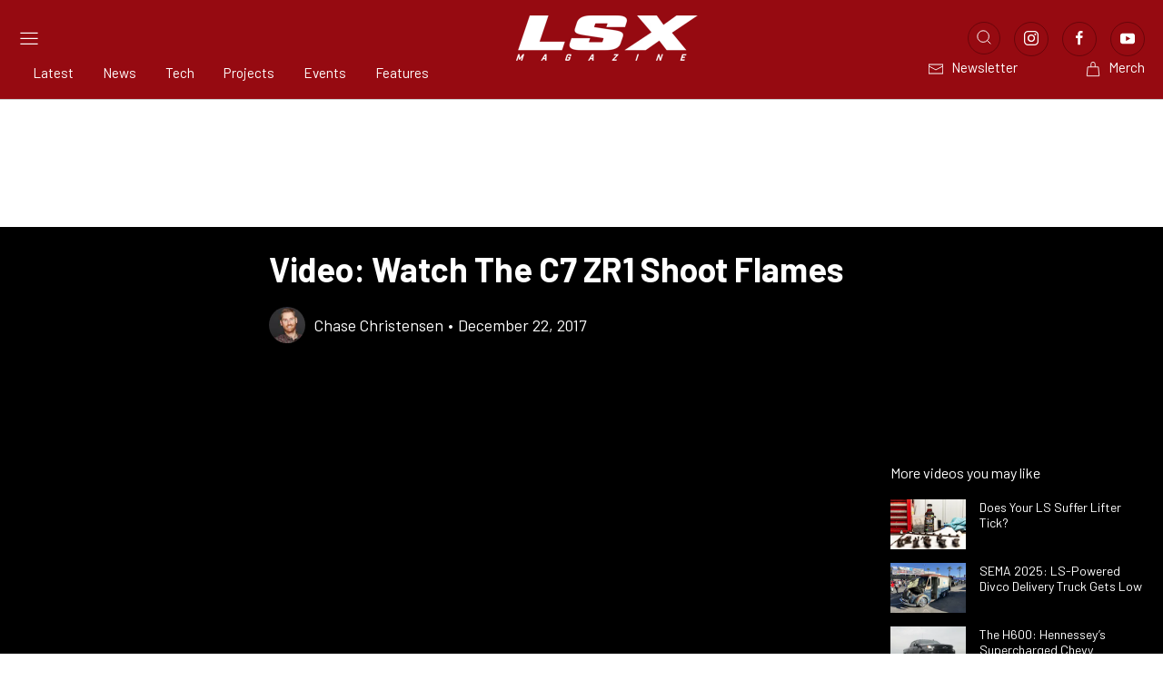

--- FILE ---
content_type: text/html; charset=UTF-8
request_url: https://www.lsxmag.com/news/video-watch-the-c7-zr1-shoot-flames/
body_size: 33699
content:

<!doctype html>
<!--[if lt IE 7]><html class="no-js no-svg ie ie6 lt-ie9 lt-ie8 lt-ie7" lang="en-US"> <![endif]-->
<!--[if IE 7]><html class="no-js no-svg ie ie7 lt-ie9 lt-ie8" lang="en-US"> <![endif]-->
<!--[if IE 8]><html class="no-js no-svg ie ie8 lt-ie9" lang="en-US"> <![endif]-->
<!--[if gt IE 8]><!--><html class="no-js no-svg" lang="en-US"> <!--<![endif]-->
<head>
    <meta charset="UTF-8" />
    <link rel="stylesheet" href="https://www.lsxmag.com/app/themes/power-websites-theme/style.css" type="text/css" media="screen" />
    <meta http-equiv="Content-Type" content="text/html; charset=UTF-8" />
    <meta http-equiv="X-UA-Compatible" content="IE=edge">
    <meta name="viewport" content="width=device-width, initial-scale=1">
    <link rel="pingback" href="https://www.lsxmag.com/wp/xmlrpc.php" />
    <link rel="profile" href="http://gmpg.org/xfn/11">
    <link rel="preconnect" href="https://fonts.googleapis.com">
    <link rel="preconnect" href="https://fonts.gstatic.com" crossorigin>
    <link rel="preload" href="https://securepubads.g.doubleclick.net/tag/js/gpt.js" as="script">
    <link href="https://fonts.googleapis.com/css2?family=Barlow+Semi+Condensed:ital,wght@0,100;0,200;0,300;0,400;0,500;0,600;0,700;0,800;0,900;1,100;1,200;1,300;1,400;1,500;1,600;1,700;1,800;1,900&family=Barlow:ital,wght@0,100;0,200;0,300;0,400;0,500;0,600;0,700;0,800;0,900;1,100;1,200;1,300;1,400;1,500;1,600;1,700;1,800;1,900&family=Merriweather:ital,opsz,wght@0,18..144,300..900;1,18..144,300..900&family=Rubik:ital,wght@0,300..900;1,300..900&display=swap" rel="stylesheet" media="print" onload="this.media='all';">
    <noscript>
        <link href="https://fonts.googleapis.com/css2?family=Barlow+Semi+Condensed:ital,wght@0,100;0,200;0,300;0,400;0,500;0,600;0,700;0,800;0,900;1,100;1,200;1,300;1,400;1,500;1,600;1,700;1,800;1,900&family=Barlow:ital,wght@0,100;0,200;0,300;0,400;0,500;0,600;0,700;0,800;0,900;1,100;1,200;1,300;1,400;1,500;1,600;1,700;1,800;1,900&family=Merriweather:ital,opsz,wght@0,18..144,300..900;1,18..144,300..900&family=Rubik:ital,wght@0,300..900;1,300..900&display=swap" rel="stylesheet">
    </noscript>
    <script>
        let hptoAdState = sessionStorage.getItem("hptoadstate") || "expanded";
        document.documentElement.classList.add("hpto-ad-"+hptoAdState);

        console.log('hptoAdState:', hptoAdState);
    </script>
    <link rel="dns-prefetch" href="//lsxmag.imgix.net">
<link rel="preconnect" href="https://lsxmag.imgix.net" crossorigin>
<link rel="dns-prefetch" href="//speednik.imgix.net">
<link rel="preconnect" href="https://speednik.imgix.net" crossorigin>
<link rel="dns-prefetch" href="//power-websites.imgix.net">
<link rel="preconnect" href="https://power-websites.imgix.net" crossorigin>
<meta name='robots' content='index, follow, max-image-preview:large, max-snippet:-1, max-video-preview:-1' />

	<!-- This site is optimized with the Yoast SEO plugin v26.5 - https://yoast.com/wordpress/plugins/seo/ -->
	<title>Video: Watch The C7 Corvette ZR1 Shoot Flames</title>
	<meta name="description" content="We knew the C7 ZR1 was a special kind of beast the first time we laid eyes on it, but we were thrilled when we came across this video of it spitting flames." />
	<link rel="canonical" href="https://www.lsxmag.com/news/video-watch-the-c7-zr1-shoot-flames/" />
	<meta property="og:locale" content="en_US" />
	<meta property="og:type" content="article" />
	<meta property="og:title" content="Video: Watch The C7 Corvette ZR1 Shoot Flames" />
	<meta property="og:description" content="We knew the C7 ZR1 was a special kind of beast the first time we laid eyes on it, but we were thrilled when we came across this video of it spitting flames." />
	<meta property="og:url" content="https://www.lsxmag.com/news/video-watch-the-c7-zr1-shoot-flames/" />
	<meta property="og:site_name" content="LSX Magazine" />
	<meta property="article:published_time" content="2017-12-22T00:18:36+00:00" />
	<meta property="article:modified_time" content="2025-09-03T14:17:25+00:00" />
	<meta property="og:image" content="https://speednik.imgix.net/2017/12/video-watch-the-c7-zr1-shoot-flames-0001.jpg?auto=compress,format" />
	<meta name="author" content="Chase Christensen" />
	<meta name="twitter:card" content="summary_large_image" />
	<meta name="twitter:label1" content="Written by" />
	<meta name="twitter:data1" content="Chase Christensen" />
	<meta name="twitter:label2" content="Est. reading time" />
	<meta name="twitter:data2" content="4 minutes" />
	<script type="application/ld+json" class="yoast-schema-graph">{"@context":"https://schema.org","@graph":[{"@type":"Article","@id":"https://www.lsxmag.com/news/video-watch-the-c7-zr1-shoot-flames/#article","isPartOf":{"@id":"https://www.lsxmag.com/news/video-watch-the-c7-zr1-shoot-flames/"},"author":{"name":"Chase Christensen","@id":"https://www.lsxmag.com/#/schema/person/a35aae30f2ac175798f8221ec2525832"},"headline":"Video: Watch The C7 ZR1 Shoot Flames","datePublished":"2017-12-22T00:18:36+00:00","dateModified":"2025-09-03T14:17:25+00:00","mainEntityOfPage":{"@id":"https://www.lsxmag.com/news/video-watch-the-c7-zr1-shoot-flames/"},"wordCount":817,"publisher":{"@id":"https://www.lsxmag.com/#organization"},"image":{"@id":"https://www.lsxmag.com/news/video-watch-the-c7-zr1-shoot-flames/#primaryimage"},"thumbnailUrl":"https://cdn.speednik.com/powerautorax55/wp-content/blogs.dir/1/files/2017/12/video-watch-the-c7-zr1-shoot-flames-0001-640x360.jpg","keywords":["America's sportscar","C7","c7 zr1","Chevrolet","Corvette","Corvette Online","corvette zr1","GM","LSX","LSX Magazine","LTX"],"articleSection":["News"],"inLanguage":"en-US"},{"@type":"WebPage","@id":"https://www.lsxmag.com/news/video-watch-the-c7-zr1-shoot-flames/","url":"https://www.lsxmag.com/news/video-watch-the-c7-zr1-shoot-flames/","name":"Video: Watch The C7 Corvette ZR1 Shoot Flames","isPartOf":{"@id":"https://www.lsxmag.com/#website"},"primaryImageOfPage":{"@id":"https://www.lsxmag.com/news/video-watch-the-c7-zr1-shoot-flames/#primaryimage"},"image":{"@id":"https://www.lsxmag.com/news/video-watch-the-c7-zr1-shoot-flames/#primaryimage"},"thumbnailUrl":"https://cdn.speednik.com/powerautorax55/wp-content/blogs.dir/1/files/2017/12/video-watch-the-c7-zr1-shoot-flames-0001-640x360.jpg","datePublished":"2017-12-22T00:18:36+00:00","dateModified":"2025-09-03T14:17:25+00:00","description":"We knew the C7 ZR1 was a special kind of beast the first time we laid eyes on it, but we were thrilled when we came across this video of it spitting flames.","breadcrumb":{"@id":"https://www.lsxmag.com/news/video-watch-the-c7-zr1-shoot-flames/#breadcrumb"},"inLanguage":"en-US","potentialAction":[{"@type":"ReadAction","target":["https://www.lsxmag.com/news/video-watch-the-c7-zr1-shoot-flames/"]}]},{"@type":"ImageObject","inLanguage":"en-US","@id":"https://www.lsxmag.com/news/video-watch-the-c7-zr1-shoot-flames/#primaryimage","url":"https://cdn.speednik.com/powerautorax55/wp-content/blogs.dir/1/files/2017/12/video-watch-the-c7-zr1-shoot-flames-0001-640x360.jpg","contentUrl":"https://cdn.speednik.com/powerautorax55/wp-content/blogs.dir/1/files/2017/12/video-watch-the-c7-zr1-shoot-flames-0001-640x360.jpg"},{"@type":"BreadcrumbList","@id":"https://www.lsxmag.com/news/video-watch-the-c7-zr1-shoot-flames/#breadcrumb","itemListElement":[{"@type":"ListItem","position":1,"name":"Home","item":"https://www.lsxmag.com/"},{"@type":"ListItem","position":2,"name":"Latest","item":"https://www.lsxmag.com/latest/"},{"@type":"ListItem","position":3,"name":"Video: Watch The C7 ZR1 Shoot Flames"}]},{"@type":"WebSite","@id":"https://www.lsxmag.com/#website","url":"https://www.lsxmag.com/","name":"LSX Magazine","description":"LS Engine News, Builds &amp; Performance Tech","publisher":{"@id":"https://www.lsxmag.com/#organization"},"alternateName":"LSX Mag","potentialAction":[{"@type":"SearchAction","target":{"@type":"EntryPoint","urlTemplate":"https://www.lsxmag.com/?s={search_term_string}"},"query-input":{"@type":"PropertyValueSpecification","valueRequired":true,"valueName":"search_term_string"}}],"inLanguage":"en-US"},{"@type":"Organization","@id":"https://www.lsxmag.com/#organization","name":"LSX Magazine","url":"https://www.lsxmag.com/","logo":{"@type":"ImageObject","inLanguage":"en-US","@id":"https://www.lsxmag.com/#/schema/logo/image/","url":"https://lsxmag.imgix.net/2025/10/lsx-fb-www.lsxmag.com.jpg","contentUrl":"https://lsxmag.imgix.net/2025/10/lsx-fb-www.lsxmag.com.jpg","width":1024,"height":1024,"caption":"LSX Magazine"},"image":{"@id":"https://www.lsxmag.com/#/schema/logo/image/"}},{"@type":"Person","@id":"https://www.lsxmag.com/#/schema/person/a35aae30f2ac175798f8221ec2525832","name":"Chase Christensen","image":{"@type":"ImageObject","inLanguage":"en-US","@id":"https://www.lsxmag.com/#/schema/person/image/","url":"https://secure.gravatar.com/avatar/05a89f2653decc24f28df2ad7b82943c64488e86464b9aceb3c3fbbfb711fc6b?s=96&d=mm&r=g","contentUrl":"https://secure.gravatar.com/avatar/05a89f2653decc24f28df2ad7b82943c64488e86464b9aceb3c3fbbfb711fc6b?s=96&d=mm&r=g","caption":"Chase Christensen"},"description":"Chase Christensen hails from Salt Lake City, and grew up around high-performance GM vehicles. He took possession of his very first F-body— an ’86 Trans Am— at the age of 13 and has been wrenching ever since.","url":"https://www.lsxmag.com/author/chasechristensen/"}]}</script>
	<!-- / Yoast SEO plugin. -->


<link rel='dns-prefetch' href='//securepubads.g.doubleclick.net' />
<link rel='dns-prefetch' href='//www.lsxmag.com' />
<link rel='dns-prefetch' href='//www.googletagmanager.com' />
<link rel='dns-prefetch' href='//www.instagram.com' />
<link rel="alternate" type="application/rss+xml" title="LSX Magazine &raquo; Feed" href="https://www.lsxmag.com/feed/" />
<link rel="alternate" title="oEmbed (JSON)" type="application/json+oembed" href="https://www.lsxmag.com/wp-json/oembed/1.0/embed?url=https%3A%2F%2Fwww.lsxmag.com%2Fnews%2Fvideo-watch-the-c7-zr1-shoot-flames%2F" />
<link rel="alternate" title="oEmbed (XML)" type="text/xml+oembed" href="https://www.lsxmag.com/wp-json/oembed/1.0/embed?url=https%3A%2F%2Fwww.lsxmag.com%2Fnews%2Fvideo-watch-the-c7-zr1-shoot-flames%2F&#038;format=xml" />
<!-- www.lsxmag.com is managing ads with Advanced Ads 2.0.14 – https://wpadvancedads.com/ --><script id="LSX-ready">
			window.advanced_ads_ready=function(e,a){a=a||"complete";var d=function(e){return"interactive"===a?"loading"!==e:"complete"===e};d(document.readyState)?e():document.addEventListener("readystatechange",(function(a){d(a.target.readyState)&&e()}),{once:"interactive"===a})},window.advanced_ads_ready_queue=window.advanced_ads_ready_queue||[];		</script>
		<style id='wp-img-auto-sizes-contain-inline-css' type='text/css'>
img:is([sizes=auto i],[sizes^="auto," i]){contain-intrinsic-size:3000px 1500px}
/*# sourceURL=wp-img-auto-sizes-contain-inline-css */
</style>
<style id='wp-emoji-styles-inline-css' type='text/css'>

	img.wp-smiley, img.emoji {
		display: inline !important;
		border: none !important;
		box-shadow: none !important;
		height: 1em !important;
		width: 1em !important;
		margin: 0 0.07em !important;
		vertical-align: -0.1em !important;
		background: none !important;
		padding: 0 !important;
	}
/*# sourceURL=wp-emoji-styles-inline-css */
</style>
<style id='wp-block-library-inline-css' type='text/css'>
:root{--wp-block-synced-color:#7a00df;--wp-block-synced-color--rgb:122,0,223;--wp-bound-block-color:var(--wp-block-synced-color);--wp-editor-canvas-background:#ddd;--wp-admin-theme-color:#007cba;--wp-admin-theme-color--rgb:0,124,186;--wp-admin-theme-color-darker-10:#006ba1;--wp-admin-theme-color-darker-10--rgb:0,107,160.5;--wp-admin-theme-color-darker-20:#005a87;--wp-admin-theme-color-darker-20--rgb:0,90,135;--wp-admin-border-width-focus:2px}@media (min-resolution:192dpi){:root{--wp-admin-border-width-focus:1.5px}}.wp-element-button{cursor:pointer}:root .has-very-light-gray-background-color{background-color:#eee}:root .has-very-dark-gray-background-color{background-color:#313131}:root .has-very-light-gray-color{color:#eee}:root .has-very-dark-gray-color{color:#313131}:root .has-vivid-green-cyan-to-vivid-cyan-blue-gradient-background{background:linear-gradient(135deg,#00d084,#0693e3)}:root .has-purple-crush-gradient-background{background:linear-gradient(135deg,#34e2e4,#4721fb 50%,#ab1dfe)}:root .has-hazy-dawn-gradient-background{background:linear-gradient(135deg,#faaca8,#dad0ec)}:root .has-subdued-olive-gradient-background{background:linear-gradient(135deg,#fafae1,#67a671)}:root .has-atomic-cream-gradient-background{background:linear-gradient(135deg,#fdd79a,#004a59)}:root .has-nightshade-gradient-background{background:linear-gradient(135deg,#330968,#31cdcf)}:root .has-midnight-gradient-background{background:linear-gradient(135deg,#020381,#2874fc)}:root{--wp--preset--font-size--normal:16px;--wp--preset--font-size--huge:42px}.has-regular-font-size{font-size:1em}.has-larger-font-size{font-size:2.625em}.has-normal-font-size{font-size:var(--wp--preset--font-size--normal)}.has-huge-font-size{font-size:var(--wp--preset--font-size--huge)}.has-text-align-center{text-align:center}.has-text-align-left{text-align:left}.has-text-align-right{text-align:right}.has-fit-text{white-space:nowrap!important}#end-resizable-editor-section{display:none}.aligncenter{clear:both}.items-justified-left{justify-content:flex-start}.items-justified-center{justify-content:center}.items-justified-right{justify-content:flex-end}.items-justified-space-between{justify-content:space-between}.screen-reader-text{border:0;clip-path:inset(50%);height:1px;margin:-1px;overflow:hidden;padding:0;position:absolute;width:1px;word-wrap:normal!important}.screen-reader-text:focus{background-color:#ddd;clip-path:none;color:#444;display:block;font-size:1em;height:auto;left:5px;line-height:normal;padding:15px 23px 14px;text-decoration:none;top:5px;width:auto;z-index:100000}html :where(.has-border-color){border-style:solid}html :where([style*=border-top-color]){border-top-style:solid}html :where([style*=border-right-color]){border-right-style:solid}html :where([style*=border-bottom-color]){border-bottom-style:solid}html :where([style*=border-left-color]){border-left-style:solid}html :where([style*=border-width]){border-style:solid}html :where([style*=border-top-width]){border-top-style:solid}html :where([style*=border-right-width]){border-right-style:solid}html :where([style*=border-bottom-width]){border-bottom-style:solid}html :where([style*=border-left-width]){border-left-style:solid}html :where(img[class*=wp-image-]){height:auto;max-width:100%}:where(figure){margin:0 0 1em}html :where(.is-position-sticky){--wp-admin--admin-bar--position-offset:var(--wp-admin--admin-bar--height,0px)}@media screen and (max-width:600px){html :where(.is-position-sticky){--wp-admin--admin-bar--position-offset:0px}}

/*# sourceURL=wp-block-library-inline-css */
</style><style id='global-styles-inline-css' type='text/css'>
:root{--wp--preset--aspect-ratio--square: 1;--wp--preset--aspect-ratio--4-3: 4/3;--wp--preset--aspect-ratio--3-4: 3/4;--wp--preset--aspect-ratio--3-2: 3/2;--wp--preset--aspect-ratio--2-3: 2/3;--wp--preset--aspect-ratio--16-9: 16/9;--wp--preset--aspect-ratio--9-16: 9/16;--wp--preset--color--black: #000000;--wp--preset--color--cyan-bluish-gray: #abb8c3;--wp--preset--color--white: #ffffff;--wp--preset--color--pale-pink: #f78da7;--wp--preset--color--vivid-red: #cf2e2e;--wp--preset--color--luminous-vivid-orange: #ff6900;--wp--preset--color--luminous-vivid-amber: #fcb900;--wp--preset--color--light-green-cyan: #7bdcb5;--wp--preset--color--vivid-green-cyan: #00d084;--wp--preset--color--pale-cyan-blue: #8ed1fc;--wp--preset--color--vivid-cyan-blue: #0693e3;--wp--preset--color--vivid-purple: #9b51e0;--wp--preset--gradient--vivid-cyan-blue-to-vivid-purple: linear-gradient(135deg,rgb(6,147,227) 0%,rgb(155,81,224) 100%);--wp--preset--gradient--light-green-cyan-to-vivid-green-cyan: linear-gradient(135deg,rgb(122,220,180) 0%,rgb(0,208,130) 100%);--wp--preset--gradient--luminous-vivid-amber-to-luminous-vivid-orange: linear-gradient(135deg,rgb(252,185,0) 0%,rgb(255,105,0) 100%);--wp--preset--gradient--luminous-vivid-orange-to-vivid-red: linear-gradient(135deg,rgb(255,105,0) 0%,rgb(207,46,46) 100%);--wp--preset--gradient--very-light-gray-to-cyan-bluish-gray: linear-gradient(135deg,rgb(238,238,238) 0%,rgb(169,184,195) 100%);--wp--preset--gradient--cool-to-warm-spectrum: linear-gradient(135deg,rgb(74,234,220) 0%,rgb(151,120,209) 20%,rgb(207,42,186) 40%,rgb(238,44,130) 60%,rgb(251,105,98) 80%,rgb(254,248,76) 100%);--wp--preset--gradient--blush-light-purple: linear-gradient(135deg,rgb(255,206,236) 0%,rgb(152,150,240) 100%);--wp--preset--gradient--blush-bordeaux: linear-gradient(135deg,rgb(254,205,165) 0%,rgb(254,45,45) 50%,rgb(107,0,62) 100%);--wp--preset--gradient--luminous-dusk: linear-gradient(135deg,rgb(255,203,112) 0%,rgb(199,81,192) 50%,rgb(65,88,208) 100%);--wp--preset--gradient--pale-ocean: linear-gradient(135deg,rgb(255,245,203) 0%,rgb(182,227,212) 50%,rgb(51,167,181) 100%);--wp--preset--gradient--electric-grass: linear-gradient(135deg,rgb(202,248,128) 0%,rgb(113,206,126) 100%);--wp--preset--gradient--midnight: linear-gradient(135deg,rgb(2,3,129) 0%,rgb(40,116,252) 100%);--wp--preset--font-size--small: 13px;--wp--preset--font-size--medium: 20px;--wp--preset--font-size--large: 36px;--wp--preset--font-size--x-large: 42px;--wp--preset--spacing--20: 0.44rem;--wp--preset--spacing--30: 0.67rem;--wp--preset--spacing--40: 1rem;--wp--preset--spacing--50: 1.5rem;--wp--preset--spacing--60: 2.25rem;--wp--preset--spacing--70: 3.38rem;--wp--preset--spacing--80: 5.06rem;--wp--preset--shadow--natural: 6px 6px 9px rgba(0, 0, 0, 0.2);--wp--preset--shadow--deep: 12px 12px 50px rgba(0, 0, 0, 0.4);--wp--preset--shadow--sharp: 6px 6px 0px rgba(0, 0, 0, 0.2);--wp--preset--shadow--outlined: 6px 6px 0px -3px rgb(255, 255, 255), 6px 6px rgb(0, 0, 0);--wp--preset--shadow--crisp: 6px 6px 0px rgb(0, 0, 0);}:where(.is-layout-flex){gap: 0.5em;}:where(.is-layout-grid){gap: 0.5em;}body .is-layout-flex{display: flex;}.is-layout-flex{flex-wrap: wrap;align-items: center;}.is-layout-flex > :is(*, div){margin: 0;}body .is-layout-grid{display: grid;}.is-layout-grid > :is(*, div){margin: 0;}:where(.wp-block-columns.is-layout-flex){gap: 2em;}:where(.wp-block-columns.is-layout-grid){gap: 2em;}:where(.wp-block-post-template.is-layout-flex){gap: 1.25em;}:where(.wp-block-post-template.is-layout-grid){gap: 1.25em;}.has-black-color{color: var(--wp--preset--color--black) !important;}.has-cyan-bluish-gray-color{color: var(--wp--preset--color--cyan-bluish-gray) !important;}.has-white-color{color: var(--wp--preset--color--white) !important;}.has-pale-pink-color{color: var(--wp--preset--color--pale-pink) !important;}.has-vivid-red-color{color: var(--wp--preset--color--vivid-red) !important;}.has-luminous-vivid-orange-color{color: var(--wp--preset--color--luminous-vivid-orange) !important;}.has-luminous-vivid-amber-color{color: var(--wp--preset--color--luminous-vivid-amber) !important;}.has-light-green-cyan-color{color: var(--wp--preset--color--light-green-cyan) !important;}.has-vivid-green-cyan-color{color: var(--wp--preset--color--vivid-green-cyan) !important;}.has-pale-cyan-blue-color{color: var(--wp--preset--color--pale-cyan-blue) !important;}.has-vivid-cyan-blue-color{color: var(--wp--preset--color--vivid-cyan-blue) !important;}.has-vivid-purple-color{color: var(--wp--preset--color--vivid-purple) !important;}.has-black-background-color{background-color: var(--wp--preset--color--black) !important;}.has-cyan-bluish-gray-background-color{background-color: var(--wp--preset--color--cyan-bluish-gray) !important;}.has-white-background-color{background-color: var(--wp--preset--color--white) !important;}.has-pale-pink-background-color{background-color: var(--wp--preset--color--pale-pink) !important;}.has-vivid-red-background-color{background-color: var(--wp--preset--color--vivid-red) !important;}.has-luminous-vivid-orange-background-color{background-color: var(--wp--preset--color--luminous-vivid-orange) !important;}.has-luminous-vivid-amber-background-color{background-color: var(--wp--preset--color--luminous-vivid-amber) !important;}.has-light-green-cyan-background-color{background-color: var(--wp--preset--color--light-green-cyan) !important;}.has-vivid-green-cyan-background-color{background-color: var(--wp--preset--color--vivid-green-cyan) !important;}.has-pale-cyan-blue-background-color{background-color: var(--wp--preset--color--pale-cyan-blue) !important;}.has-vivid-cyan-blue-background-color{background-color: var(--wp--preset--color--vivid-cyan-blue) !important;}.has-vivid-purple-background-color{background-color: var(--wp--preset--color--vivid-purple) !important;}.has-black-border-color{border-color: var(--wp--preset--color--black) !important;}.has-cyan-bluish-gray-border-color{border-color: var(--wp--preset--color--cyan-bluish-gray) !important;}.has-white-border-color{border-color: var(--wp--preset--color--white) !important;}.has-pale-pink-border-color{border-color: var(--wp--preset--color--pale-pink) !important;}.has-vivid-red-border-color{border-color: var(--wp--preset--color--vivid-red) !important;}.has-luminous-vivid-orange-border-color{border-color: var(--wp--preset--color--luminous-vivid-orange) !important;}.has-luminous-vivid-amber-border-color{border-color: var(--wp--preset--color--luminous-vivid-amber) !important;}.has-light-green-cyan-border-color{border-color: var(--wp--preset--color--light-green-cyan) !important;}.has-vivid-green-cyan-border-color{border-color: var(--wp--preset--color--vivid-green-cyan) !important;}.has-pale-cyan-blue-border-color{border-color: var(--wp--preset--color--pale-cyan-blue) !important;}.has-vivid-cyan-blue-border-color{border-color: var(--wp--preset--color--vivid-cyan-blue) !important;}.has-vivid-purple-border-color{border-color: var(--wp--preset--color--vivid-purple) !important;}.has-vivid-cyan-blue-to-vivid-purple-gradient-background{background: var(--wp--preset--gradient--vivid-cyan-blue-to-vivid-purple) !important;}.has-light-green-cyan-to-vivid-green-cyan-gradient-background{background: var(--wp--preset--gradient--light-green-cyan-to-vivid-green-cyan) !important;}.has-luminous-vivid-amber-to-luminous-vivid-orange-gradient-background{background: var(--wp--preset--gradient--luminous-vivid-amber-to-luminous-vivid-orange) !important;}.has-luminous-vivid-orange-to-vivid-red-gradient-background{background: var(--wp--preset--gradient--luminous-vivid-orange-to-vivid-red) !important;}.has-very-light-gray-to-cyan-bluish-gray-gradient-background{background: var(--wp--preset--gradient--very-light-gray-to-cyan-bluish-gray) !important;}.has-cool-to-warm-spectrum-gradient-background{background: var(--wp--preset--gradient--cool-to-warm-spectrum) !important;}.has-blush-light-purple-gradient-background{background: var(--wp--preset--gradient--blush-light-purple) !important;}.has-blush-bordeaux-gradient-background{background: var(--wp--preset--gradient--blush-bordeaux) !important;}.has-luminous-dusk-gradient-background{background: var(--wp--preset--gradient--luminous-dusk) !important;}.has-pale-ocean-gradient-background{background: var(--wp--preset--gradient--pale-ocean) !important;}.has-electric-grass-gradient-background{background: var(--wp--preset--gradient--electric-grass) !important;}.has-midnight-gradient-background{background: var(--wp--preset--gradient--midnight) !important;}.has-small-font-size{font-size: var(--wp--preset--font-size--small) !important;}.has-medium-font-size{font-size: var(--wp--preset--font-size--medium) !important;}.has-large-font-size{font-size: var(--wp--preset--font-size--large) !important;}.has-x-large-font-size{font-size: var(--wp--preset--font-size--x-large) !important;}
/*# sourceURL=global-styles-inline-css */
</style>

<style id='classic-theme-styles-inline-css' type='text/css'>
/*! This file is auto-generated */
.wp-block-button__link{color:#fff;background-color:#32373c;border-radius:9999px;box-shadow:none;text-decoration:none;padding:calc(.667em + 2px) calc(1.333em + 2px);font-size:1.125em}.wp-block-file__button{background:#32373c;color:#fff;text-decoration:none}
/*# sourceURL=/wp-includes/css/classic-themes.min.css */
</style>
<link rel='stylesheet' id='COMMENTING_BLOCK-css' href='https://www.lsxmag.com/app/plugins/commenting-feature-premium/admin/assets/js/dist/styles/dashboardeditorStyle.build.min.css?ver=5.2' type='text/css' media='all' />
<link rel='stylesheet' id='request-access-style-css' href='https://www.lsxmag.com/app/plugins/commenting-feature-premium/admin/assets/js/dist/styles/frontStyle.build.min.css?ver=1708138641' type='text/css' media='' />
<link rel='stylesheet' id='sage-critical-css' href='https://www.lsxmag.com/app/themes/power-websites-theme/dist/css/app.min.critical.css?ver=5.15.0' type='text/css' media='all' />
<link rel='stylesheet' id='uikit-css' href='https://www.lsxmag.com/app/themes/power-websites-theme/dist/css/uikit.min.css?ver=3.19.1' type='text/css' media='all' />
<link rel="preload" as="style" href="https://www.lsxmag.com/app/themes/power-websites-theme/dist/css/app.min.css?ver=5.15.0" onload="this.onload=null;this.rel='stylesheet'"><noscript><link rel="stylesheet" href="https://www.lsxmag.com/app/themes/power-websites-theme/dist/css/app.min.css?ver=5.15.0"></noscript><link rel="preload" as="style" href="https://www.lsxmag.com/app/themes/power-websites-theme/assets/vendor/slick/slick.css?ver=1.8.1" onload="this.onload=null;this.rel='stylesheet'"><noscript><link rel="stylesheet" href="https://www.lsxmag.com/app/themes/power-websites-theme/assets/vendor/slick/slick.css?ver=1.8.1"></noscript><link rel="preload" as="style" href="https://www.lsxmag.com/app/themes/power-websites-theme/assets/vendor/slick/slick-theme.css?ver=1.8.1" onload="this.onload=null;this.rel='stylesheet'"><noscript><link rel="stylesheet" href="https://www.lsxmag.com/app/themes/power-websites-theme/assets/vendor/slick/slick-theme.css?ver=1.8.1"></noscript><script type="text/javascript" defer="defer" src="https://www.lsxmag.com/wp/wp-includes/js/jquery/jquery.min.js?ver=3.7.1" id="jquery-core-js"></script>
<script type="text/javascript" defer="defer" src="https://www.lsxmag.com/wp/wp-includes/js/jquery/jquery-migrate.min.js?ver=3.4.1" id="jquery-migrate-js"></script>
<script type="text/javascript" id="advanced-ads-advanced-js-js-extra">
/* <![CDATA[ */
var advads_options = {"blog_id":"1","privacy":{"enabled":false,"state":"not_needed"}};
//# sourceURL=advanced-ads-advanced-js-js-extra
/* ]]> */
</script>
<script type="text/javascript" defer="defer" src="https://www.lsxmag.com/app/plugins/advanced-ads/public/assets/js/advanced.min.js?ver=2.0.14" id="advanced-ads-advanced-js-js"></script>

<!-- Google tag (gtag.js) snippet added by Site Kit -->
<!-- Google Analytics snippet added by Site Kit -->
<script type="text/javascript" defer="defer" src="https://www.googletagmanager.com/gtag/js?id=GT-K5QNWPX" id="google_gtagjs-js" async></script>
<script type="text/javascript" id="google_gtagjs-js-after">
/* <![CDATA[ */
window.dataLayer = window.dataLayer || [];function gtag(){dataLayer.push(arguments);}
gtag("set","linker",{"domains":["www.lsxmag.com"]});
gtag("js", new Date());
gtag("set", "developer_id.dZTNiMT", true);
gtag("config", "GT-K5QNWPX");
 window._googlesitekit = window._googlesitekit || {}; window._googlesitekit.throttledEvents = []; window._googlesitekit.gtagEvent = (name, data) => { var key = JSON.stringify( { name, data } ); if ( !! window._googlesitekit.throttledEvents[ key ] ) { return; } window._googlesitekit.throttledEvents[ key ] = true; setTimeout( () => { delete window._googlesitekit.throttledEvents[ key ]; }, 5 ); gtag( "event", name, { ...data, event_source: "site-kit" } ); }; 
//# sourceURL=google_gtagjs-js-after
/* ]]> */
</script>
<script type="text/javascript" src="https://www.lsxmag.com/app/themes/power-websites-theme/dist/scripts/hpto-ad.min.js?ver=5.15.0" id="hpto-ad-js"></script>
<link rel="https://api.w.org/" href="https://www.lsxmag.com/wp-json/" /><link rel="alternate" title="JSON" type="application/json" href="https://www.lsxmag.com/wp-json/wp/v2/posts/3973" /><link rel="EditURI" type="application/rsd+xml" title="RSD" href="https://www.lsxmag.com/wp/xmlrpc.php?rsd" />
<meta name="generator" content="WordPress 6.9" />
<link rel='shortlink' href='https://www.lsxmag.com/?p=3973' />
<meta name="generator" content="Site Kit by Google 1.167.0" /><!-- Stream WordPress user activity plugin v4.1.1 -->
		<script type="text/javascript">
			var advadsCfpQueue = [];
			var advadsCfpAd = function( adID ) {
				if ( 'undefined' === typeof advadsProCfp ) {
					advadsCfpQueue.push( adID )
				} else {
					advadsProCfp.addElement( adID )
				}
			}
		</script>
		<style id='critical-css'>body,html{scroll-behavior:smooth}.content-wrapper{max-width:1440px;margin:0 auto;overflow:hidden;padding:0 18px}.content-wrapper.small{max-width:688px}@media (min-width:640px){.content-wrapper{padding:0 24px}}@media (min-width:960px){.content-wrapper{padding:0 20px}}.link-icon{position:relative;display:block;width:36px;height:36px;min-height:unset;border-radius:50%;border:1px solid var(--social-media-border-color);color:var(--social-media-color)!important;background-color:var(--social-media-background-color);cursor:pointer;transition:all .3s ease}.link-icon *{color:var(--social-media-color)!important;line-height:unset!important;font-size:1px!important}.link-icon:focus,.link-icon:hover{color:var(--social-media-hover-color)!important;border:1px solid var(--social-media-hover-border-color);background-color:var(--social-media-hover-background-color)}.link-icon:focus *,.link-icon:hover *{color:var(--social-media-hover-color)!important}.hover-opacity .button-icon,.hover-opacity .button-icon span,.hover-opacity .button-icon span svg *{color:var(--navbar-text-color)!important}.hover-opacity a{transition:opacity .3s ease}.button-icon .uk-icon{margin-right:8px}figure figcaption{position:relative;padding:16px 18px;background-color:#333;color:#e6e6e6!important;font-size:14px!important;line-height:21px!important;font-weight:400!important}figure figcaption *{color:#e6e6e6!important}figure figcaption .uk-icon{top:50%;left:24px;transform:translateY(-50%)}@media (min-width:960px){figure figcaption{padding:16px 24px 16px 72px}}figure.post-thumbnail{position:relative;left:50%;transform:translateX(-50%);width:fit-content}figure.post-thumbnail figcaption{position:absolute!important;width:calc(100% - 96px)}.uk-grid.custom-grid{margin-left:-24px}.uk-grid.custom-grid>div{padding-left:24px}p:has(iframe[src^="https://www.youtube.com/embed/"]){position:relative;padding:56.25% 0 0;margin:0;height:0}.padding{padding:50px 0!important}.padding-small{padding:25px 0!important}@media (min-width:960px){.padding{padding:75px 0!important}.padding-small{padding:25px 0!important}}.padding.remove-top{padding-top:0!important}.button{font-family:Barlow,sans-serif!important;font-weight:500;display:inline-flex;align-items:center;border-width:1px;border-style:solid;border-color:transparent;text-decoration:none;transition:all .5s ease;line-height:20px;cursor:pointer}.button:focus,.button:hover{border-width:1px;border-style:solid;border-color:transparent;text-decoration:none}.button *{transition:all .5s ease}.button--circle{width:35px;height:35px;border-radius:50%;border:1px solid var(--main-color);background:var(--main-color);position:relative;transition:all .3s ease;display:inline-flex;align-items:center;justify-content:center}.button--circle:focus,.button--circle:hover{border-color:var(--hover-color);background-color:var(--hover-color)}.button--circle::after{content:"";position:absolute;top:50%;left:50%;transform:translate(-50%,-50%);width:16px;height:16px;background-color:#fff;transition:all .3s ease;-webkit-mask-image:url('data:image/svg+xml,<svg xmlns="http://www.w3.org/2000/svg" width="21" height="20" viewBox="0 0 21 20" fill="none"><path d="M4.66699 10H16.3337M16.3337 10L11.3337 15M16.3337 10L11.3337 5" stroke="%23121212" stroke-width="1.5" stroke-linecap="round" stroke-linejoin="round"/></svg>');-webkit-mask-repeat:no-repeat;-webkit-mask-size:contain;-webkit-mask-position:center;mask-image:url('data:image/svg+xml,<svg xmlns="http://www.w3.org/2000/svg" width="21" height="20" viewBox="0 0 21 20" fill="none"><path d="M4.66699 10H16.3337M16.3337 10L11.3337 15M16.3337 10L11.3337 5" stroke="%23121212" stroke-width="1.5" stroke-linecap="round" stroke-linejoin="round"/></svg>');mask-repeat:no-repeat;mask-size:contain;mask-position:center}.button--circle--prev::after{-webkit-mask-image:url('data:image/svg+xml,<svg xmlns="http://www.w3.org/2000/svg" width="21" height="20" viewBox="0 0 21 20" fill="none"><path d="M16.333 10H4.66634M4.66634 10L9.66634 5M4.66634 10L9.66634 15" stroke="%23121212" stroke-width="1.5" stroke-linecap="round" stroke-linejoin="round"/></svg>');mask-image:url('data:image/svg+xml,<svg xmlns="http://www.w3.org/2000/svg" width="21" height="20" viewBox="0 0 21 20" fill="none"><path d="M16.333 10H4.66634M4.66634 10L9.66634 5M4.66634 10L9.66634 15" stroke="%23121212" stroke-width="1.5" stroke-linecap="round" stroke-linejoin="round"/></svg>')}.button--circle--next::after{-webkit-mask-image:url('data:image/svg+xml,<svg xmlns="http://www.w3.org/2000/svg" width="21" height="20" viewBox="0 0 21 20" fill="none"><path d="M4.66699 10H16.3337M16.3337 10L11.3337 15M16.3337 10L11.3337 5" stroke="%23121212" stroke-width="1.5" stroke-linecap="round" stroke-linejoin="round"/></svg>');mask-image:url('data:image/svg+xml,<svg xmlns="http://www.w3.org/2000/svg" width="21" height="20" viewBox="0 0 21 20" fill="none"><path d="M4.66699 10H16.3337M16.3337 10L11.3337 15M16.3337 10L11.3337 5" stroke="%23121212" stroke-width="1.5" stroke-linecap="round" stroke-linejoin="round"/></svg>')}a,a:focus,a:hover,button,button:focus,button:hover{border:0;outline:0}input,input:focus,input:hover{outline:0}input{width:100%}@media (min-width:640px){input{width:auto}}header .navbar{background-color:var(--navbar-bg-color);padding:17px 0;border-bottom:1px solid #ccc}header .navbar-logo{max-width:200px}@media (min-width:1200px){header .navbar-items{display:flex;justify-content:space-between;align-items:center}}header .navbar-sidebar a,header .navbar-sidebar a *{color:var(--navbar-text-color)}header .navbar-sidebar button,header .navbar-sidebar button *{color:var(--navbar-text-color);background:0 0;padding:0;cursor:pointer}header .navbar-menu{margin-top:30px}@media (min-width:1200px){header .navbar-menu{margin-top:0}}header .navbar-menu .main-menu-items{display:flex;justify-content:space-between}@media (min-width:640px){header .navbar-menu .main-menu-items{justify-content:center}header .navbar-menu .main-menu-items>div{margin:0 16px}}header .navbar-menu .main-menu-items a{text-decoration:none}header .navbar-menu .main-menu-items a{font-size:12px}@media screen and (min-width:480px){header .navbar-menu .main-menu-items a{font-size:calc(12px + 4 * (100vw - 480px)/ 960)}}@media screen and (min-width:1440px){header .navbar-menu .main-menu-items a{font-size:16px}}header .navbar-menu.hover-opacity a{transition:opacity .3s ease;text-decoration:none;color:var(--navbar-text-color)}header .navbar-menu.hover-opacity a:hover{color:var(--navbar-text-color)}header .navbar-buttons a,header .navbar-buttons a span{text-decoration:none}header .navbar-buttons a,header .navbar-buttons a span{font-size:12px}@media screen and (min-width:480px){header .navbar-buttons a,header .navbar-buttons a span{font-size:calc(12px + 4 * (100vw - 480px)/ 960)}}@media screen and (min-width:1440px){header .navbar-buttons a,header .navbar-buttons a span{font-size:16px}}header .button-icon{padding-left:34px}header .search-input{background-color:var(--navbar-bg-color);padding:25px 0;display:none}@media (min-width:960px){header .search-input{padding:60px 0}}header .search-input input{border:none;border-bottom:1px solid #fff!important;padding:0 0 15px;height:35px;box-sizing:content-box;background-color:transparent;color:var(--navbar-text-color)!important}header .search-input input:focus{background-color:transparent}@media (min-width:960px){header .search-input input{padding:0 0 20px;height:40px}}header .search-input input{font-size:14px}@media screen and (min-width:480px){header .search-input input{font-size:calc(14px + 14 * (100vw - 480px)/ 960)}}@media screen and (min-width:1440px){header .search-input input{font-size:28px}}header .search-input input::placeholder{color:var(--navbar-text-color);opacity:.5}header .search-input button{background-color:transparent;cursor:pointer}:root{--ad-spacing-y:7%;--ad-spacing-y-mobile:10%;--ad-spacing-x:1.75%;--ad-spacing-x-mobile:3.25%;--ratio-desktop-expanded:4/1;--ratio-desktop-collapsed:10/1;--ratio-mobile-expanded:16/9;--ratio-mobile-collapsed:640/213}.single-post .related-posts{background-color:#f5f6f8}.single-post .related-posts .content-wrapper{max-width:unset;padding:0}.single-post .related-posts--grid .post-teaser{width:calc(100% - 10px);margin:0 5px}@media (min-width:960px){.single-post .related-posts--grid{display:flex;margin-left:-24px}.single-post .related-posts--grid>div{padding-left:24px;width:33.3333333333%}.single-post .related-posts--grid>div .post-teaser{width:100%;margin:0 auto}}@media (min-width:960px){.single-post .related-posts .content-wrapper{max-width:1440px;padding:0 20px}}.post-ad{padding:50px 0!important;position:relative;z-index:0;text-align:center;min-height:1px}.post-ad:has(div[id^=google_ads_iframe]:empty){display:none}.post-ad::before{content:"";position:absolute;top:0;left:50%;height:100%;width:100vw;transform:translateX(-50%);background:#ededed;z-index:-1}@media screen and (min-width:1424px){.post-ad::before{max-width:none}}.post-ad::after{content:"ADVERTISEMENT";position:absolute;top:15px;left:50%;width:100%;height:30px;transform:translateX(-50%);font-size:12px;line-height:30px;z-index:1;color:#3d3d3d;text-align:center}.teaser-list.uk-grid{margin-left:-24px}.teaser-list.uk-grid>div{padding-left:24px}.post-teaser.card a{padding:85px 35px;background-size:cover;background-position:center;position:relative;box-sizing:border-box}.post-teaser.card a::before{content:"";position:absolute;top:0;left:0;width:100%;height:100%;background:linear-gradient(0deg,rgba(0,0,0,.5) 0,rgba(0,0,0,.5) 100%)}@media (min-width:960px){.post-teaser.card a{padding:100px 35px}}.post-teaser.card a,.post-teaser.card a *{text-decoration:none;color:#fff!important;position:relative;z-index:1;line-height:32px;letter-spacing:-.24px;font-weight:700}.post-teaser:not(.card)>a{width:100%;height:221px;background:linear-gradient(0deg,rgba(0,0,0,.5) 0,rgba(0,0,0,.5) 100%);overflow:hidden;display:block;position:relative}.post-teaser:not(.card)>a img{width:100%;height:100%;object-fit:cover;transition:transform .3s ease;transform-origin:center center;display:block}.post-teaser:not(.card)>a:hover img{transform:scale(1.2,1.2)}.post-teaser:not(.card)>a:hover~div a{color:var(--main-color)!important}.post-teaser:not(.card) h2.post-title{font-weight:600!important;line-height:24px;margin:8px 0}.post-teaser:not(.card) h2.post-title *{color:#333;font-weight:600!important;text-decoration:none}.post-teaser:not(.card) h2.post-title *{font-size:14px}@media screen and (min-width:480px){.post-teaser:not(.card) h2.post-title *{font-size:calc(14px + 2 * (100vw - 480px)/ 960)}}@media screen and (min-width:1440px){.post-teaser:not(.card) h2.post-title *{font-size:16px}}.post-teaser:not(.card) h2.post-title :hover{color:var(--main-color)!important}.post-teaser:not(.card) .post-details *{font-size:12px!important;color:#505050;line-height:18px}.post-teaser .post-category{position:absolute;bottom:10px;right:10px;background:rgba(0,0,0,.5);color:#fff!important;width:fit-content;padding:0 10px;font-size:12px!important;font-family:"Barlow Semi Condensed",sans-serif;font-weight:600;line-height:30px;letter-spacing:1.44px}@media screen and (max-width:639px){.post-teaser.teaser-big{position:relative;left:50%;transform:translateX(-50%);min-width:100vw}}.post-teaser.teaser-big>a{flex-grow:1;height:100%}@media (min-width:960px){.post-teaser.teaser-big>a{height:440px}.post-teaser.teaser-big>a picture,.post-teaser.teaser-big>a picture img{height:440px}}@media (min-width:640px) and (max-width:959px){.teaser-list.main .uk-grid.teaser-list>div .post-teaser.teaser-big>a{height:auto;aspect-ratio:16/9}.teaser-list.main .uk-grid.teaser-list>div .post-teaser.teaser-big>a img{width:100%;height:100%;object-fit:cover}}.post-teaser.teaser-big .post-teaser--details{padding:18px;background-color:#f5f6f8}@media (min-width:960px){.post-teaser.teaser-big .post-teaser--details{padding:24px}}.post-teaser.teaser-big .post-teaser--details h2.post-title,.post-teaser.teaser-big .post-teaser--details h2.post-title *{font-weight:700!important}.post-teaser.teaser-big .post-teaser--details h2.post-title,.post-teaser.teaser-big .post-teaser--details h2.post-title *{font-size:18px}@media screen and (min-width:480px){.post-teaser.teaser-big .post-teaser--details h2.post-title,.post-teaser.teaser-big .post-teaser--details h2.post-title *{font-size:calc(18px + 8 * (100vw - 480px)/ 960)}}@media screen and (min-width:1440px){.post-teaser.teaser-big .post-teaser--details h2.post-title,.post-teaser.teaser-big .post-teaser--details h2.post-title *{font-size:26px}}.post-teaser.teaser-big .post-teaser--details p.post-excerpt{font-family:Barlow,sans-serif!important;line-height:24px;position:relative;padding-left:20px}.post-teaser.teaser-big .post-teaser--details p.post-excerpt{font-size:12px}@media screen and (min-width:480px){.post-teaser.teaser-big .post-teaser--details p.post-excerpt{font-size:calc(12px + 4 * (100vw - 480px)/ 960)}}@media screen and (min-width:1440px){.post-teaser.teaser-big .post-teaser--details p.post-excerpt{font-size:16px}}.post-teaser.teaser-big .post-teaser--details p.post-excerpt span.uk-icon{position:absolute;top:-3px;left:-6px}.post-teaser.teaser-big .post-teaser--details p.post-excerpt span.uk-icon,.post-teaser.teaser-big .post-teaser--details p.post-excerpt span.uk-icon *{color:var(--main-color)}@media screen and (max-width:639px){.post-teaser.teaser-small.internal{display:flex;align-items:flex-start}.post-teaser.teaser-small.internal a{width:40%;margin-right:16px;height:85px}.post-teaser.teaser-small.internal a .post-category{display:none}.post-teaser.teaser-small.internal div.post-teaser--details{width:60%}.post-teaser.teaser-small.internal div.post-teaser--details .post-title{margin-top:0!important}}.post-teaser.text-first .post-teaser--details{order:-1;margin-right:16px}.post-teaser.text-first a{margin-right:0!important}.post-teaser.small-on-desktop.internal{display:flex;align-items:flex-start}.post-teaser.small-on-desktop.internal>a{width:128px;margin-right:16px;height:85px}.post-teaser.small-on-desktop.internal>a .post-category{display:none}.post-teaser.small-on-desktop.internal div.post-teaser--details{width:60%}.post-teaser.small-on-desktop.internal div.post-teaser--details .post-title{margin-top:0!important}.suggested-articles h2 span{color:#505050;font-family:Barlow,sans-serif;font-size:12px;font-style:normal;font-weight:500;line-height:18px;letter-spacing:.36px}@media screen and (max-width:960px){.suggested-articles .slick-list{overflow:visible}.suggested-articles .slick-list .post-teaser{margin:0 5px}.suggested-articles .slick-list .post-teaser a{height:107px}}@media screen and (max-width:639px){.homepage-news-grid .content-wrapper,.homepage-news-grid .grid-container{padding:0!important}}.homepage-news-grid .grid-container{border-bottom:1px solid #ccc}@media (min-width:960px){.homepage-news-grid .grid-container{margin-bottom:25px}}.homepage-news-grid .first-column-posts .column-post-image,.homepage-news-grid .second-column-posts .column-post-image{height:221px;background-size:cover;background-position:center}.homepage-news-grid .first-column-posts .first-column-post,.homepage-news-grid .second-column-posts .first-column-post{background-color:#f5f6f8;padding:0 18px}@media (min-width:640px){.homepage-news-grid .first-column-posts .first-column-post,.homepage-news-grid .second-column-posts .first-column-post{padding:0 24px}}.homepage-news-grid .first-column-posts .first-column-post.first-post,.homepage-news-grid .second-column-posts .first-column-post.first-post{padding:0}.homepage-news-grid .first-column-posts .first-column-post.first-post .first-column-post--details,.homepage-news-grid .second-column-posts .first-column-post.first-post .first-column-post--details{padding:18px}@media (min-width:640px){.homepage-news-grid .first-column-posts .first-column-post.first-post .first-column-post--details,.homepage-news-grid .second-column-posts .first-column-post.first-post .first-column-post--details{padding:24px}}.homepage-news-grid .first-column-posts .first-column-post--details,.homepage-news-grid .second-column-posts .first-column-post--details{padding:18px 0;border-bottom:1px solid #ccc}@media (min-width:640px){.homepage-news-grid .first-column-posts .first-column-post--details,.homepage-news-grid .second-column-posts .first-column-post--details{padding:24px 0}}.homepage-news-grid .first-column-posts .first-column-post a.post-image,.homepage-news-grid .second-column-posts .first-column-post a.post-image{height:85px;position:relative;overflow:hidden;display:block}.homepage-news-grid .first-column-posts .first-column-post a.post-image img,.homepage-news-grid .second-column-posts .first-column-post a.post-image img{width:100%;height:100%;object-fit:cover;transition:transform .3s ease;transform-origin:center center;display:block}.homepage-news-grid .first-column-posts .first-column-post a.post-image:hover img,.homepage-news-grid .second-column-posts .first-column-post a.post-image:hover img{transform:scale(1.2,1.2)}.homepage-news-grid .first-column-posts .first-column-post:hover .post-details,.homepage-news-grid .first-column-posts .first-column-post:hover .post-title,.homepage-news-grid .second-column-posts .first-column-post:hover .post-details,.homepage-news-grid .second-column-posts .first-column-post:hover .post-title{color:var(--main-color)}.homepage-news-grid .first-column-posts .first-column-post a:hover h3.post-title,.homepage-news-grid .second-column-posts .first-column-post a:hover h3.post-title{color:var(--main-color)}.homepage-news-grid .first-column-posts .first-column-post:nth-child(4) .first-column-post--details,.homepage-news-grid .second-column-posts .first-column-post:nth-child(4) .first-column-post--details{border-bottom:none!important}@media (min-width:640px) and (max-width:959px){.homepage-news-grid .first-column-posts .second-column-post:last-child .second-column-post--details,.homepage-news-grid .second-column-posts .second-column-post:last-child .second-column-post--details{border-bottom:none!important}}.homepage-news-grid .first-column-posts .second-column-post>a,.homepage-news-grid .second-column-posts .second-column-post>a{position:relative;overflow:hidden}.homepage-news-grid .first-column-posts .second-column-post>a img,.homepage-news-grid .second-column-posts .second-column-post>a img{width:100%;height:100%;object-fit:cover;transition:transform .3s ease;transform-origin:center center;display:block}.homepage-news-grid .first-column-posts .second-column-post>a:hover img,.homepage-news-grid .second-column-posts .second-column-post>a:hover img{transform:scale(1.2,1.2)}.homepage-news-grid .first-column-posts .second-column-post>a:hover~.second-column-post--details *,.homepage-news-grid .second-column-posts .second-column-post>a:hover~.second-column-post--details *{color:var(--main-color)!important}.homepage-news-grid .first-column-posts .second-column-post>a .post-category,.homepage-news-grid .second-column-posts .second-column-post>a .post-category{position:absolute;bottom:10px;right:10px;background:rgba(0,0,0,.5);color:#fff!important;width:fit-content;padding:0 10px;font-size:12px!important;font-family:"Barlow Semi Condensed",sans-serif;font-weight:600;line-height:30px;letter-spacing:1.44px}.homepage-news-grid .first-column-posts .second-column-post--details,.homepage-news-grid .second-column-posts .second-column-post--details{padding:21px;border-bottom:1px solid #ccc}@media (min-width:640px){.homepage-news-grid .first-column-posts .second-column-post--details,.homepage-news-grid .second-column-posts .second-column-post--details{padding:21px 0}}.homepage-news-grid .first-column-posts .second-column-post--details h2,.homepage-news-grid .second-column-posts .second-column-post--details h2{font-size:18px}@media screen and (min-width:480px){.homepage-news-grid .first-column-posts .second-column-post--details h2,.homepage-news-grid .second-column-posts .second-column-post--details h2{font-size:calc(18px + 8 * (100vw - 480px)/ 960)}}@media screen and (min-width:1440px){.homepage-news-grid .first-column-posts .second-column-post--details h2,.homepage-news-grid .second-column-posts .second-column-post--details h2{font-size:26px}}.homepage-news-grid .first-column-posts .second-column-post--details a,.homepage-news-grid .second-column-posts .second-column-post--details a{text-decoration:none}.homepage-news-grid .first-column-posts .second-column-post--details a:hover h2,.homepage-news-grid .second-column-posts .second-column-post--details a:hover h2{color:var(--main-color)}.homepage-news-grid .first-column-posts .second-column-post--details .post-image,.homepage-news-grid .second-column-posts .second-column-post--details .post-image{height:85px;background-size:cover;background-position:center}.homepage-news-grid .first-column-posts{order:3}@media (min-width:960px){.homepage-news-grid .first-column-posts{order:unset}}.homepage-news-grid .teaser-big>a{height:100%}.homepage-news-grid .teaser-big>a picture,.homepage-news-grid .teaser-big>a picture img{height:100%}.homepage-news-grid .highlighted-post{order:1}@media (min-width:960px){.homepage-news-grid .highlighted-post{order:unset}}@media (min-width:640px) and (max-width:959px){.homepage-news-grid .highlighted-post .post-teaser.teaser-big>a{height:auto;aspect-ratio:3/2}.homepage-news-grid .highlighted-post .post-teaser.teaser-big>a img{width:100%;height:100%;object-fit:cover}}.homepage-news-grid .highlighted-post a.post-image{background-size:cover;background-position:center;flex-grow:1;min-height:250px}@media (min-width:960px){.homepage-news-grid .highlighted-post a.post-image{min-height:unset}}.homepage-news-grid .highlighted-post ul li{font-family:Barlow,sans-serif;line-height:24px;padding-left:18px}.homepage-news-grid .highlighted-post ul li{font-size:12px}@media screen and (min-width:480px){.homepage-news-grid .highlighted-post ul li{font-size:calc(12px + 4 * (100vw - 480px)/ 960)}}@media screen and (min-width:1440px){.homepage-news-grid .highlighted-post ul li{font-size:16px}}.homepage-news-grid .highlighted-post ul li span.uk-icon{position:absolute;top:0;left:-6px}.homepage-news-grid .highlighted-post ul li span.uk-icon,.homepage-news-grid .highlighted-post ul li span.uk-icon *{color:var(--main-color)!important}.homepage-news-grid .second-column-posts{order:4}@media (min-width:960px){.homepage-news-grid .second-column-posts{order:unset}}.homepage-news-grid .second-column-posts .post-teaser.small-on-desktop.internal>a{width:40%!important}.homepage-news-grid .second-column-posts .post-teaser.small-on-desktop.internal div.post-teaser--details{width:60%!important}.homepage-news-grid .bottom-posts{order:2}@media (min-width:960px){.homepage-news-grid .bottom-posts{order:unset}}@media screen and (max-width:639px){.homepage-news-grid .bottom-posts{margin-top:0!important}}@media screen and (max-width:639px){.homepage-news-grid .bottom-posts .bottom-post{margin-top:0!important}}.homepage-news-grid .bottom-posts .bottom-post:last-child>div>div{border-bottom:none}.homepage-news-grid .bottom-posts .bottom-post>div{padding:0 18px}.homepage-news-grid .bottom-posts .bottom-post>div>div{padding:18px 0;border-bottom:1px solid #ccc}@media (min-width:640px){.homepage-news-grid .bottom-posts .bottom-post>div>div{padding:0;border-bottom:none}}@media (min-width:640px){.homepage-news-grid .bottom-posts .bottom-post>div{padding:0}}.homepage-news-grid .bottom-posts .bottom-post .post-image{height:85px;background-size:cover;background-position:center}@media screen and (max-width:960px){.homepage-news-grid .bottom-posts .bottom-post .post-teaser h2.h3.post-title{line-height:21px}.homepage-news-grid .bottom-posts .bottom-post .post-teaser>a{width:90px;height:60px}.homepage-news-grid .bottom-posts .bottom-post .post-teaser .divider,.homepage-news-grid .bottom-posts .bottom-post .post-teaser .post-date{display:none}}@media screen and (max-width:639px){.homepage-news-grid .bottom-posts,.homepage-news-grid .first-column-posts,.homepage-news-grid .highlighted-post,.homepage-news-grid .second-column-posts{margin-top:0!important}}.homepage-news-grid a{text-decoration:none}.homepage-news-grid h3.post-title{font-weight:600;line-height:24px;font-size:16px!important}.homepage-news-grid div.post-details,.homepage-news-grid div.post-details *{color:#505050}.homepage-news-grid div.post-details,.homepage-news-grid div.post-details *{font-size:10px}@media screen and (min-width:480px){.homepage-news-grid div.post-details,.homepage-news-grid div.post-details *{font-size:calc(10px + 2 * (100vw - 480px)/ 960)}}@media screen and (min-width:1440px){.homepage-news-grid div.post-details,.homepage-news-grid div.post-details *{font-size:12px}}.homepage .suggested-articles{margin-bottom:24px}.homepage .suggested-articles:has(+.listing-ad){margin-bottom:0}.highlight-slider-grid{margin-bottom:0}@media (min-width:640px){.highlight-slider-grid{margin-bottom:24px}}.highlight-slider-grid .post-ad::after,.highlight-slider-grid .post-ad::before{z-index:1}.highlight-slider-grid .post-ad>div{position:relative;z-index:2}.highlight-slider-grid .content-wrapper{padding:0;position:relative}@media (min-width:640px){.highlight-slider-grid .content-wrapper{padding:24px}.highlight-slider-grid .content-wrapper::after{content:"";position:absolute;bottom:0;left:24px;right:24px;height:1px}}.highlight-slider-grid .teaser-list{margin-top:20px;padding:0 18px 18px 18px}@media (min-width:640px){.highlight-slider-grid .teaser-list{padding:0 0}.highlight-slider-grid .teaser-list .post-teaser>a{height:142px}.highlight-slider-grid .teaser-list>div{position:relative;padding:0 24px 0 24px}.highlight-slider-grid .teaser-list>div:not(:last-child)::after{content:"";position:absolute;top:0;right:0;width:1px;height:100%}.highlight-slider-grid .teaser-list>div:last-child{padding-right:0}}@media (min-width:960px){.highlight-slider-grid .teaser-list .post-teaser>a{height:290px}}.highlight-slider-grid .hero-slider{width:100%;overflow:hidden;border-radius:0;position:relative;height:250px}@media (min-width:640px){.highlight-slider-grid .hero-slider{height:488px}}@media (min-width:1200px){.highlight-slider-grid .hero-slider{height:600px}}.highlight-slider-grid .hero-slider #hero-slideshow{height:100%;position:relative}.highlight-slider-grid .hero-slider .slide{height:100%;position:absolute;top:0;left:0;right:0;bottom:0;background-size:cover;background-position:center;background-repeat:no-repeat;opacity:0;transition:opacity .5s ease-in-out}.highlight-slider-grid .hero-slider .slide.active{opacity:1}.highlight-slider-grid .hero-slider .uk-position-cover{height:100%;z-index:3}.highlight-slider-grid .slide-content{background:linear-gradient(180deg,rgba(0,0,0,0) 0,#000 70.87%);color:#fff;padding:24px;position:absolute;bottom:0;left:0;right:0;z-index:2;height:50%}@media (min-width:960px){.highlight-slider-grid .slide-content{padding:30px}}.highlight-slider-grid .slide-content h1{color:#fff;margin-bottom:4px}.highlight-slider-grid .slide-content .slide-meta{display:flex;align-items:center;gap:8px;letter-spacing:.3px}.highlight-slider-grid .slide-content .slide-meta *{font-size:10px}@media screen and (min-width:480px){.highlight-slider-grid .slide-content .slide-meta *{font-size:calc(10px + 2 * (100vw - 480px)/ 960)}}@media screen and (min-width:1440px){.highlight-slider-grid .slide-content .slide-meta *{font-size:12px}}.highlight-slider-grid .slide-content .slide-meta span{color:#fff}.highlight-slider-grid .button--circle{display:none;opacity:0;transition:opacity .3s ease;z-index:3;position:absolute}@media (min-width:640px){.highlight-slider-grid .button--circle{display:flex}}@media (min-width:640px){.highlight-slider-grid .hero-slider:hover .button--circle{opacity:1}}.highlight-slider-grid .slide-indicators{display:inline-flex;align-items:center;padding:12px;z-index:5}.highlight-slider-grid .slide-indicators .indicator-numbers{display:flex;gap:8px;margin:0;padding:0;list-style:none}.highlight-slider-grid .slide-indicators .indicator-numbers li{position:relative;display:flex;align-items:center}.highlight-slider-grid .slide-indicators .indicator-numbers li a{color:#fff;text-transform:uppercase;font-weight:500;font-size:12px;letter-spacing:1.2px;text-decoration:none;font-family:Barlow,sans-serif;display:flex;align-items:center;position:relative}.highlight-slider-grid .slide-indicators .indicator-numbers li a::after{content:"";width:0;height:2px;background:rgba(255,255,255,.3);margin-left:8px;transition:width .3s ease}.highlight-slider-grid .slide-indicators .indicator-numbers li a::before{content:"";position:absolute;margin-left:12px;left:8px;width:0;height:2px;background:var(--main-color);z-index:1;content:"";width:0;height:2px}.highlight-slider-grid .slide-indicators .indicator-numbers li a.active{color:var(--main-color)}.highlight-slider-grid .slide-indicators .indicator-numbers li a.active::after{width:36.5px}.highlight-slider-grid .slide-indicators .indicator-numbers li a.active::before{animation:fillProgress var(--autoplay-duration,4s) linear forwards}@keyframes fillProgress{from{width:0}to{width:36.5px}}.highlight-post-slider{width:100%;position:relative;overflow:hidden;padding-bottom:20px}@media (min-width:640px){.highlight-post-slider{margin-bottom:24px}}.highlight-post-slider .highlight-slider-container{position:relative;width:100%;height:375px;overflow:hidden}@media (min-width:640px){.highlight-post-slider .highlight-slider-container{height:510px}}@media (min-width:1200px){.highlight-post-slider .highlight-slider-container{height:600px}}.highlight-post-slider .highlight-slider-container .highlight-post-card{position:absolute;top:0;left:0;width:100%;height:100%;opacity:0;overflow:hidden;max-width:100%;align-self:stretch;transition:opacity .7s ease}@media (min-width:960px){.highlight-post-slider .highlight-slider-container .highlight-post-card{flex-shrink:0}}@media (min-width:1200px){.highlight-post-slider .highlight-slider-container .highlight-post-card{flex-shrink:0;aspect-ratio:12/5}}.highlight-post-slider .highlight-slider-container .highlight-post-card.active{opacity:1;z-index:1}.highlight-post-slider .highlight-slider-container .highlight-post-card .highlight-post-link{display:block;width:100%;height:100%;text-decoration:none;color:inherit;position:relative;z-index:2}.highlight-post-slider .highlight-slider-container .highlight-post-card .highlight-post-link .highlight-post-overlay{position:absolute;bottom:0;left:0;right:0;background:linear-gradient(transparent,rgba(0,0,0,.7));padding:40px 0 24px 0}@media (min-width:960px){.highlight-post-slider .highlight-slider-container .highlight-post-card .highlight-post-link .highlight-post-overlay{padding:60px 0 40px 0}}@media (min-width:1200px){.highlight-post-slider .highlight-slider-container .highlight-post-card .highlight-post-link .highlight-post-overlay{padding:80px 0 60px 0}}.highlight-post-slider .highlight-slider-container .highlight-post-card .highlight-post-link .highlight-post-overlay .content-wrapper{padding:0 18px;max-width:1440px;margin:0 auto}@media (min-width:640px){.highlight-post-slider .highlight-slider-container .highlight-post-card .highlight-post-link .highlight-post-overlay .content-wrapper{padding:0 24px}}@media (min-width:960px){.highlight-post-slider .highlight-slider-container .highlight-post-card .highlight-post-link .highlight-post-overlay .content-wrapper{padding:0 20px}}.highlight-post-slider .highlight-slider-container .highlight-post-card .highlight-post-link .highlight-post-overlay .content-wrapper .highlight-post-content h1{max-width:688px;margin-bottom:8px;color:#fff}.highlight-post-slider .highlight-slider-container .highlight-post-card .highlight-post-link .highlight-post-overlay .content-wrapper .highlight-post-content .slide-meta{display:flex;align-items:center;gap:8px;letter-spacing:.3px}.highlight-post-slider .highlight-slider-container .highlight-post-card .highlight-post-link .highlight-post-overlay .content-wrapper .highlight-post-content .slide-meta *{font-size:10px}@media screen and (min-width:480px){.highlight-post-slider .highlight-slider-container .highlight-post-card .highlight-post-link .highlight-post-overlay .content-wrapper .highlight-post-content .slide-meta *{font-size:calc(10px + 2 * (100vw - 480px)/ 960)}}@media screen and (min-width:1440px){.highlight-post-slider .highlight-slider-container .highlight-post-card .highlight-post-link .highlight-post-overlay .content-wrapper .highlight-post-content .slide-meta *{font-size:12px}}.highlight-post-slider .highlight-slider-container .highlight-post-card .highlight-post-link .highlight-post-overlay .content-wrapper .highlight-post-content .slide-meta span{color:#fff}.highlight-post-slider .highlight-play-pause{position:absolute;top:31px;right:145px;width:34px;height:34px;border:none;background:0 0;cursor:pointer;z-index:10;display:flex}.highlight-post-slider .highlight-play-pause .progress-circle{position:absolute;top:0;left:0;width:100%;height:100%}.highlight-post-slider .highlight-play-pause .progress-circle circle{stroke-width:2;fill:none;stroke:#fff}.highlight-post-slider .highlight-play-pause .progress-circle .progress-segment{stroke:var(--main-color);stroke-dasharray:0 100;stroke-linecap:round;transform:rotate(-90deg);transform-origin:center}.highlight-post-slider .highlight-play-pause .progress-circle .progress-segment.animating{animation:progressAnimation 4s linear}.highlight-post-slider .highlight-play-pause .pause-icon{position:absolute;top:50%;left:50%;transform:translate(-50%,-50%);z-index:2}.highlight-post-slider .highlight-play-pause .pause-icon rect{fill:#fff}.highlight-post-slider .highlight-play-pause .play-icon{position:absolute;top:50%;left:50%;transform:translate(-50%,-50%);z-index:2;display:none}.highlight-post-slider .highlight-play-pause .play-icon path{fill:#fff}.highlight-post-slider .highlight-play-pause.paused .play-icon{display:block}.highlight-post-slider .highlight-play-pause.paused .pause-icon{display:none}.highlight-post-slider .highlight-slider-indicators{position:absolute;top:43px;right:20px;display:inline-flex;align-items:center;gap:16px;z-index:10}.highlight-post-slider .highlight-slider-indicators .highlight-indicator{width:8px;height:8px;border:none;background:0 0;cursor:pointer;padding:0;position:relative}.highlight-post-slider .highlight-slider-indicators .highlight-indicator .indicator-active{display:none}.highlight-post-slider .highlight-slider-indicators .highlight-indicator .indicator-active circle{fill:#fff}.highlight-post-slider .highlight-slider-indicators .highlight-indicator .indicator-inactive{display:block}.highlight-post-slider .highlight-slider-indicators .highlight-indicator .indicator-inactive circle{stroke:#fff;fill:none}.highlight-post-slider .highlight-slider-indicators .highlight-indicator.active .indicator-active{display:block}.highlight-post-slider .highlight-slider-indicators .highlight-indicator.active .indicator-inactive{display:none}@keyframes progressAnimation{0%{stroke-dasharray:0 100}100%{stroke-dasharray:100 100}}.sliding-panels{padding-top:20px;background-color:#f5f6f8}.sliding-panels .panel{overflow:hidden}.sliding-panels .panel>a{padding:18px;height:226px;background-size:cover;background-position:center;text-decoration:none}@media (min-width:640px){.sliding-panels .panel>a{padding:24px}}@media (min-width:1200px){.sliding-panels .panel>a{height:600px}}.sliding-panels .panel>a *{color:#fff}.sliding-panels .panel>a::before{content:"";position:absolute;bottom:0;left:0;width:100%;height:159px;background:linear-gradient(180deg,rgba(0,0,0,0) 0,rgba(0,0,0,.7) 100%)}@media (min-width:1200px){.sliding-panels .panel>a::before{height:348px}}.sliding-panels .panel>a .post-details .post-title{margin-right:18px;width:80%}.sliding-panels .panel>a .post-details .post-title h2.small{font-size:18px}@media screen and (min-width:480px){.sliding-panels .panel>a .post-details .post-title h2.small{font-size:calc(18px + 6 * (100vw - 480px)/ 960)}}@media screen and (min-width:1440px){.sliding-panels .panel>a .post-details .post-title h2.small{font-size:24px}}.sliding-panels .panel>a .post-details .post-title h2.large{font-size:32px}@media screen and (min-width:1200px){.sliding-panels .panel>a .post-details .post-title h2.large{font-size:calc(32px + 8 * (100vw - 1200px)/ 240)}}@media screen and (min-width:1440px){.sliding-panels .panel>a .post-details .post-title h2.large{font-size:40px}}.sliding-panels .panel>a .post-category{width:20%}.sliding-panels .panel>a .post-category>div{font-weight:500;background:rgba(0,0,0,.5);padding:4px 10px;width:fit-content;margin-left:auto;margin-right:0}.sliding-panels .panel>a .post-category>div{font-size:10px}@media screen and (min-width:480px){.sliding-panels .panel>a .post-category>div{font-size:calc(10px + 2 * (100vw - 480px)/ 960)}}@media screen and (min-width:1440px){.sliding-panels .panel>a .post-category>div{font-size:12px}}.sliding-panels .panel>a .post-meta{margin-top:15px}.sliding-panels .panel>a .post-meta *{font-size:12px}@media (min-width:1200px){.sliding-panels .panel{min-width:0;transition:flex .5s ease;will-change:flex}}.sliding-panels .teaser-list{padding-top:20px;padding-bottom:20px}.sliding-panels .teaser-list>div{flex-grow:1}.sliding-panels .teaser-list>div .post-category{display:none}@media screen and (min-width:639px) and (max-width:1024px){.sliding-panels .teaser-list .post-teaser>a{height:85px}.sliding-panels .teaser-list .post-teaser .divider,.sliding-panels .teaser-list .post-teaser .post-date{display:none}}.sliding-panels .post-ad::after,.sliding-panels .post-ad::before{z-index:1}.sliding-panels .post-ad>div{position:relative;z-index:2}@media (min-width:640px){.sliding-panels{margin-bottom:20px}.sliding-panels .content-wrapper>div:first-child{padding-bottom:20px;border-bottom:1px solid #ccc}}@media (min-width:1200px){.sliding-panels .custom-grid .panel,.sliding-panels .custom-grid:hover .panel:not(:hover){flex:1}.sliding-panels .custom-grid .panel>a h2,.sliding-panels .custom-grid:hover .panel:not(:hover)>a h2{transition:opacity .5s ease}.sliding-panels .custom-grid .panel>a h2.small,.sliding-panels .custom-grid:hover .panel:not(:hover)>a h2.small{opacity:1;position:absolute;bottom:0;width:170px}}@media screen and (min-width:1200px) and (min-width:1366px){.sliding-panels .custom-grid .panel>a h2.small,.sliding-panels .custom-grid:hover .panel:not(:hover)>a h2.small{width:200px}}@media (min-width:1200px){.sliding-panels .custom-grid .panel>a h2.large,.sliding-panels .custom-grid:hover .panel:not(:hover)>a h2.large{opacity:0;width:375px}}@media screen and (min-width:1200px) and (min-width:1366px){.sliding-panels .custom-grid .panel>a h2.large,.sliding-panels .custom-grid:hover .panel:not(:hover)>a h2.large{width:450px}}@media (min-width:1200px){.sliding-panels .custom-grid .panel>a .post-category,.sliding-panels .custom-grid:hover .panel:not(:hover)>a .post-category{width:35%}}@media screen and (min-width:1200px) and (min-width:1366px){.sliding-panels .custom-grid .panel>a .post-category,.sliding-panels .custom-grid:hover .panel:not(:hover)>a .post-category{width:30%}}@media (min-width:1200px){.sliding-panels .custom-grid .panel>a .post-title,.sliding-panels .custom-grid:hover .panel:not(:hover)>a .post-title{width:65%;position:relative}}@media screen and (min-width:1200px) and (min-width:1366px){.sliding-panels .custom-grid .panel>a .post-title,.sliding-panels .custom-grid:hover .panel:not(:hover)>a .post-title{width:70%}}@media (min-width:1200px){.sliding-panels .custom-grid .panel>a .post-title .post-meta,.sliding-panels .custom-grid:hover .panel:not(:hover)>a .post-title .post-meta{transition:opacity .5s ease;opacity:0}.sliding-panels .custom-grid .panel:first-child,.sliding-panels .custom-grid:hover .panel:hover{flex:2}.sliding-panels .custom-grid .panel:first-child>a h2.small,.sliding-panels .custom-grid:hover .panel:hover>a h2.small{opacity:0}.sliding-panels .custom-grid .panel:first-child>a h2.large,.sliding-panels .custom-grid:hover .panel:hover>a h2.large{opacity:1}.sliding-panels .custom-grid .panel:first-child>a .post-title .post-meta,.sliding-panels .custom-grid:hover .panel:hover>a .post-title .post-meta{opacity:1}.sliding-panels .custom-grid .panel:first-child:hover>a h2.large,.sliding-panels .custom-grid:hover .panel:hover>a h2.large{text-decoration:underline}}.products-section{margin-top:0!important}.products-section .content-wrapper{overflow:visible!important;padding:0!important}@media (min-width:1440px){.products-section .content-wrapper{padding:0 20px!important}}.products-section .content-wrapper .padding-small{position:relative}.products-section .content-wrapper .padding-small::before{content:"";position:absolute;top:0;left:50%;transform:translateX(-50%);width:100vw;max-width:none;height:100%;background-color:#121212!important;z-index:-1;overflow:visible}.products-section a,.products-section a *{color:#fff!important}@media (min-width:640px) and (max-width:1100px){.products-section .custom-grid{overflow-x:auto;overflow-y:hidden;display:flex!important;flex-wrap:nowrap;-webkit-overflow-scrolling:touch;scroll-behavior:smooth;scrollbar-width:none;-ms-overflow-style:none}.products-section .custom-grid::-webkit-scrollbar{display:none}}
</style><link rel="icon" href="https://www.lsxmag.com/app/uploads/2025/10/cropped-LSX-32x32.gif" sizes="32x32" />
<link rel="icon" href="https://www.lsxmag.com/app/uploads/2025/10/cropped-LSX-192x192.gif" sizes="192x192" />
<link rel="apple-touch-icon" href="https://www.lsxmag.com/app/uploads/2025/10/cropped-LSX-180x180.gif" />
<meta name="msapplication-TileImage" content="https://www.lsxmag.com/app/uploads/2025/10/cropped-LSX-270x270.gif" />

			</head>
    <style>
    :root {
        --main-color: #960a11;
        --hover-color: #68050a;
        --navbar-text-color: #ffffff;
        --navbar-bg-color: #960a11;
        --side-navbar-text-color: #333333;
        --side-navbar-bg-color: #ffffff;
        --footer-text-color: #ffffff;
        --footer-hover-color: #960a11;
        --footer-bg-color: #1a1a1a;
        --network-menu-text-color: #ffffff;
        --network-menu-bg-color: #101010;
        --copyright-text-color: #808080;
        --social-media-color: #ffffff;
        --social-media-border-color: #68050a;
        --social-media-background-color: #960a11;
        --social-media-hover-color: #ffffff;
        --social-media-hover-border-color: #68050a;
        --social-media-hover-background-color: #68050a;
        --social-media-footer-color: #ffffff;
        --social-media-footer-border-color: #960a11;
        --social-media-footer-background-color: #960a11;
        --social-media-footer-hover-color: #ffffff;
        --social-media-footer-hover-border-color: #68050a;
        --social-media-footer-hover-background-color: #68050a;
        --side-navbar-copyright-text-color: #808080;
        --footer-copyright-text-color: #a0a0a0;
        --footer-network-menu-text-color: #ffffff;
        --footer-network-menu-bg-color: #101010;
    }
</style>
	<body class="wp-singular post-template-default single single-post postid-3973 single-format-image wp-theme-power-websites-theme wp-front" data-template="base.twig">
		<div id="ajax-url" data-url="https://www.lsxmag.com/wp/wp-admin/admin-ajax.php"></div>
		        		<header uk-sticky>
							
<div class="navbar uk-width-1-1">
	<div class="content-wrapper">
		<div class="navbar-items">
			<div>
				<div
					class="uk-grid uk-flex-middle uk-flex-between" uk-grid>
										<div class="navbar-sidebar">
						<button class="uk-display-block" type="button" aria-label="Open sidebar menu"
						aria-controls="sidebar-nav" aria-expanded="false" uk-toggle="target: #sidebar-nav">
							<span aria-hidden="true" uk-icon="icon: menu; ratio: 1.2"></span>
						</button>
					</div>
																				
					
					<div class="navbar-logo">
						<a href="/">
							<img src="https://lsxmag.imgix.net/2025/10/lsxmag-logo.png?w=200&dpr=1&auto=compress,format" alt="LSX Magazine home" srcset="https://lsxmag.imgix.net/2025/10/lsxmag-logo.png?w=200&dpr=1&auto=compress,format 1x, https://lsxmag.imgix.net/2025/10/lsxmag-logo.png?w=200&dpr=2&auto=compress,format 2x, https://lsxmag.imgix.net/2025/10/lsxmag-logo.png?w=200&dpr=3&auto=compress,format 3x" sizes="200px" width="200" height="28">
						</a>
					</div>
										<div class="navbar-search-icon uk-hidden@l">
						<button class="uk-navbar-toggle uk-navbar-toggle-animate link-icon" type="button"
						aria-label="Open search" aria-controls="site-search" aria-expanded="false">
							<span uk-icon="icon: search; ratio: 0.9;" class="uk-position-center" aria-hidden="true"></span>
						</button>
						<div class="uk-dropbar uk-dropbar-top search-input" uk-drop="stretch: x; animation: slide-top; animate-out: true; mode: click; offset: 20;">
	<div class="content-wrapper">
		<form action="https://www.lsxmag.com/" method="get" class="uk-width-1-1 uk-width-2-5@m uk-margin-auto uk-position-relative">
			<input
				type="text"
				name="s"
				class="uk-input uk-width-1-1 uk-text-bold"
				placeholder="What are you looking for?"
				value=""
			>
			<div class="uk-position-top-right">
				<button type="submit" class="link-icon" aria-label="Search">
					<span uk-icon="icon: forward; ratio: 0.9;" class="uk-position-center"></span>
				</button>
			</div>
		</form>
	</div>
</div>					</div>
										<div class="navbar-menu uk-width-1-1 uk-width-auto@l uk-visible@l hover-opacity">
						
<div id="main-menu" class="main-menu">
    <div class="main-menu-items">
                    <div>
                <a href="https://www.lsxmag.com/latest/" >Latest</a>
            </div>
                    <div>
                <a href="https://www.lsxmag.com/news/" >News</a>
            </div>
                    <div>
                <a href="https://www.lsxmag.com/tech-stories/" >Tech</a>
            </div>
                    <div>
                <a href="https://www.lsxmag.com/projects/" >Projects</a>
            </div>
                    <div>
                <a href="https://www.lsxmag.com/event-coverage/" >Events</a>
            </div>
                    <div>
                <a href="https://www.lsxmag.com/features/" >Features</a>
            </div>
            </div>
</div>					</div>
				</div>
			</div>
			<div class="uk-visible@l">
				<div
					class="uk-grid uk-flex-middle uk-flex-right" uk-grid>
										<div class="navbar-icons">
						<div class="uk-grid uk-grid-small" uk-grid>
							<div class="search-icon">
								<button class="uk-navbar-toggle uk-navbar-toggle-animate link-icon" type="button"
								aria-label="Open search" aria-controls="site-search" aria-expanded="false">
									<span uk-icon="icon: search; ratio: 0.9;" class="uk-position-center" aria-hidden="true"></span>
								</button>
								<div class="uk-dropbar uk-dropbar-top search-input" uk-drop="stretch: x; animation: slide-top; animate-out: true; mode: click; offset: 20;">
	<div class="content-wrapper">
		<form action="https://www.lsxmag.com/" method="get" class="uk-width-1-1 uk-width-2-5@m uk-margin-auto uk-position-relative">
			<input
				type="text"
				name="s"
				class="uk-input uk-width-1-1 uk-text-bold"
				placeholder="What are you looking for?"
				value=""
			>
			<div class="uk-position-top-right">
				<button type="submit" class="link-icon" aria-label="Search">
					<span uk-icon="icon: forward; ratio: 0.9;" class="uk-position-center"></span>
				</button>
			</div>
		</form>
	</div>
</div>							</div>
															<div>
									<a href="https://www.instagram.com/lsxmag/" target="_blank" class="link-icon" aria-label="Link to Instagram">
										<span uk-icon="icon: instagram; ratio: 0.9;" class="uk-position-center"></span>
									</a>
								</div>
															<div>
									<a href="https://www.facebook.com/lsxmag/" target="_blank" class="link-icon" aria-label="Link to Facebook">
										<span uk-icon="icon: facebook; ratio: 0.9;" class="uk-position-center"></span>
									</a>
								</div>
															<div>
									<a href="https://www.youtube.com/@LSXMagazine" target="_blank" class="link-icon" aria-label="Link to Youtube">
										<span uk-icon="icon: youtube; ratio: 0.9;" class="uk-position-center"></span>
									</a>
								</div>
													</div>
					</div>
										<div class="navbar-buttons hover-opacity">
						<div class="uk-grid uk-flex-middle" uk-grid>
															<div>
									<a href="#newsletter-form" target="" class="button-icon uk-flex uk-flex-middle"  uk-scroll="offset: 100" >
										<span uk-icon="icon: mail; ratio: 0.9;"></span>
										<span>Newsletter</span>
									</a>
								</div>
															<div>
									<a href="https://www.racingshirts.com/collections/lsx" target="_blank" class="button-icon uk-flex uk-flex-middle" >
										<span uk-icon="icon: bag; ratio: 0.9;"></span>
										<span>Merch</span>
									</a>
								</div>
													</div>
					</div>
				</div>
			</div>
		</div>
	</div>
</div>
<div id="sidebar-nav" uk-offcanvas>
	<div class="uk-offcanvas-bar">
		<button class="uk-offcanvas-close" type="button" uk-close></button>
		<div class="sidebar-logo uk-text-center">
			<a href="/">
												<img src="https://lsxmag.imgix.net/2025/08/lsxmag-logo-red.png?w=220&auto=compress,format" loading="lazy" alt="LSX Magazine home">
			</a>
		</div>
		<div class="sidebar-main-menu">
			
<div id="main-menu" class="main-menu">
    <div class="main-menu-items">
                    <div>
                <a href="https://www.lsxmag.com/latest/" >Latest</a>
            </div>
                    <div>
                <a href="https://www.lsxmag.com/news/" >News</a>
            </div>
                    <div>
                <a href="https://www.lsxmag.com/tech-stories/" >Tech</a>
            </div>
                    <div>
                <a href="https://www.lsxmag.com/projects/" >Projects</a>
            </div>
                    <div>
                <a href="https://www.lsxmag.com/event-coverage/" >Events</a>
            </div>
                    <div>
                <a href="https://www.lsxmag.com/features/" >Features</a>
            </div>
            </div>
</div>		</div>
		<div class="sidebar-footer-menu">
			
<div id="footer-menu" class="main-menu">
    <div class="main-menu-items">
                    <div>
                <a href="https://www.lsxmag.com/about-us/" >About Us</a>
            </div>
                    <div>
                <a href="https://www.lsxmag.com/contact-us/" >Contact Us</a>
            </div>
                    <div>
                <a href="https://www.powerautomedia.com/careers/" target="_blank">Send Us a Tip</a>
            </div>
                    <div>
                <a href="https://form.asana.com/?k=ddyVSFuGBEvz8ddqPSdnTA&d=1204085091255505" target="_blank">Write for Us</a>
            </div>
                    <div>
                <a href="https://www.powerautomedia.com/advertise/" target="_blank">Advertise</a>
            </div>
            </div>
</div>			<ul class="uk-margin-remove-bottom" uk-accordion>
				<li>
					<a class="uk-accordion-title uk-flex uk-flex-between uk-flex-middle" href>
						<span>
							Digital Titles
						</span>
						<span uk-icon="icon: chevron-down;"></span>
					</a>
					<div class="uk-accordion-content">
												<div id="network-menu" class="main-menu">
							<div class="main-menu-items">
																	<div>
										<a href="https://www.chevyhardcore.com/" target="_blank">Chevy Hardcore</a>
									</div>
																	<div>
										<a href="https://www.dieselarmy.com/" target="_blank">Diesel Army</a>
									</div>
																	<div>
										<a href="https://www.dragzine.com/" target="_blank">DragZine</a>
									</div>
																	<div>
										<a href="https://www.enginelabs.com/" target="_blank">EngineLabs</a>
									</div>
																	<div>
										<a href="https://www.fordmuscle.com/" target="">FordMuscle</a>
									</div>
																	<div>
										<a href="https://www.lsxmag.com/" target="_blank">LSX Magazine</a>
									</div>
																	<div>
										<a href="https://www.offroadxtreme.com/" target="_blank">Offroad Extreme</a>
									</div>
																	<div>
										<a href="https://www.streetmusclemag.com/" target="_blank">Street Muscle</a>
									</div>
															</div>
						</div>
					</div>
				</li>
			</ul>
		</div>
		<div class="sidebar-buttons uk-margin-bottom">
			<div class="uk-grid-small uk-child-width-1-2 uk-flex-middle" uk-grid>
									<div>
						<a href="#newsletter-form" target="" class="button-icon uk-flex uk-flex-middle uk-flex-center">
							<span uk-icon="icon: mail; ratio: 0.9;"></span>
							<span>Newsletter</span>
						</a>
					</div>
									<div>
						<a href="https://www.racingshirts.com/collections/lsx" target="_blank" class="button-icon uk-flex uk-flex-middle uk-flex-center">
							<span uk-icon="icon: bag; ratio: 0.9;"></span>
							<span>Merch</span>
						</a>
					</div>
							</div>
		</div>
		<div class="sidebar-social-media uk-margin-bottom">
			<div class="uk-flex uk-flex-middle uk-flex-between">
				<div class="social-media-label">
					Follow us on:
				</div>
				<div>
					<div class="uk-grid uk-grid-small uk-flex-end" uk-grid>
													<div>
								<a href="https://www.instagram.com/lsxmag/" target="_blank" class="link-icon"
								aria-label="Link to Instagram">
									<span uk-icon="icon: instagram; ratio: 0.9;" class="uk-position-center"></span>
								</a>
							</div>
													<div>
								<a href="https://www.facebook.com/lsxmag/" target="_blank" class="link-icon"
								aria-label="Link to Facebook">
									<span uk-icon="icon: facebook; ratio: 0.9;" class="uk-position-center"></span>
								</a>
							</div>
													<div>
								<a href="https://www.youtube.com/@LSXMagazine" target="_blank" class="link-icon"
								aria-label="Link to Youtube">
									<span uk-icon="icon: youtube; ratio: 0.9;" class="uk-position-center"></span>
								</a>
							</div>
											</div>
				</div>
			</div>
		</div>
		<div class="sidebar-copyright">
			&copy; 2026 POWER Automotive Media. All Rights Reserved.
		</div>
	</div>
</div>
					</header>

		<section id="content" role="main" class="section-wrapper">
												
											<div class="hpto-replacement-ad uk-width-1-1 padding-small uk-padding-remove-bottom uk-visible@m" style="height: calc(90px + 50px); box-sizing: border-box;">
					<div class="content-wrapper uk-text-center">
						<script async="async" src="https://securepubads.g.doubleclick.net/tag/js/gpt.js"></script>
<script> var googletag = googletag || {}; googletag.cmd = googletag.cmd || [];</script>
<div id="gpt-ad-9657898735509-0">
  <script>
	googletag.cmd.push(function() {
		var mapping = googletag.sizeMapping().
addSize([0, 0], [970, 90]).
build();
		googletag.defineSlot( '/86903851/lsx_970x90_sticky', [[728,90],[970,90]], 'gpt-ad-9657898735509-0' )
		.addService(googletag.pubads()).defineSizeMapping(mapping).setCollapseEmptyDiv(true);
				window.advadsGamEmptySlotsTimers = window.advadsGamEmptySlotsTimers || {};
		const timers                     = window.advadsGamEmptySlotsTimers;

		timers['gpt-ad-9657898735509-0'] = setTimeout( function () {
			const id = 'gpt-ad-9657898735509-0';
			document.dispatchEvent( new CustomEvent( 'aagam_empty_slot', {detail: id} ) );
			delete ( timers[id] );
		}, 1000 );

		if ( typeof window.advadsGamHasEmptySlotListener === 'undefined' ) {
			googletag.pubads().addEventListener( 'slotRequested', function ( ev ) {
				const id = ev.slot.getSlotElementId();
				if ( typeof timers[id] === 'undefined' ) {
					return;
				}
				clearTimeout( timers[id] );
				timers[id] = setTimeout( function () {
					document.dispatchEvent( new CustomEvent( 'aagam_empty_slot', {detail: id} ) );
					delete ( timers[id] );
				}, 2500 );
			} );
			googletag.pubads().addEventListener( 'slotResponseReceived', function ( ev ) {
				const id = ev.slot.getSlotElementId();
				if ( typeof timers[id] !== 'undefined' ) {
					clearTimeout( timers[id] );
					delete ( timers[id] );
				}
				if ( ! ev.slot.getResponseInformation() ) {
					document.dispatchEvent( new CustomEvent( 'aagam_empty_slot', {detail: id} ) );
				}
			} );
			window.advadsGamHasEmptySlotListener = true;
		}

		googletag.enableServices();
		googletag.display( 'gpt-ad-9657898735509-0' );
	} );
  </script>
</div>

					</div>
				</div>
												<div class="hpto-replacement-ad uk-width-1-1 padding-small uk-padding-remove-bottom uk-hidden@m" style="height: calc(100px + 50px); box-sizing: border-box;">
					<div class="content-wrapper uk-text-center">
						<script async="async" src="https://securepubads.g.doubleclick.net/tag/js/gpt.js"></script>
<script> var googletag = googletag || {}; googletag.cmd = googletag.cmd || [];</script>
<div id="gpt-ad-2797703031194-0">
  <script>
	googletag.cmd.push(function() {
				googletag.defineSlot( '/86903851/LSX_M320x100_Mobile_Home', [320,100], 'gpt-ad-2797703031194-0' )
		.addService(googletag.pubads()).setCollapseEmptyDiv(true);
				window.advadsGamEmptySlotsTimers = window.advadsGamEmptySlotsTimers || {};
		const timers                     = window.advadsGamEmptySlotsTimers;

		timers['gpt-ad-2797703031194-0'] = setTimeout( function () {
			const id = 'gpt-ad-2797703031194-0';
			document.dispatchEvent( new CustomEvent( 'aagam_empty_slot', {detail: id} ) );
			delete ( timers[id] );
		}, 1000 );

		if ( typeof window.advadsGamHasEmptySlotListener === 'undefined' ) {
			googletag.pubads().addEventListener( 'slotRequested', function ( ev ) {
				const id = ev.slot.getSlotElementId();
				if ( typeof timers[id] === 'undefined' ) {
					return;
				}
				clearTimeout( timers[id] );
				timers[id] = setTimeout( function () {
					document.dispatchEvent( new CustomEvent( 'aagam_empty_slot', {detail: id} ) );
					delete ( timers[id] );
				}, 2500 );
			} );
			googletag.pubads().addEventListener( 'slotResponseReceived', function ( ev ) {
				const id = ev.slot.getSlotElementId();
				if ( typeof timers[id] !== 'undefined' ) {
					clearTimeout( timers[id] );
					delete ( timers[id] );
				}
				if ( ! ev.slot.getResponseInformation() ) {
					document.dispatchEvent( new CustomEvent( 'aagam_empty_slot', {detail: id} ) );
				}
			} );
			window.advadsGamHasEmptySlotListener = true;
		}

		googletag.enableServices();
		googletag.display( 'gpt-ad-2797703031194-0' );
	} );
  </script>
</div>

					</div>
				</div>
							
			<div class="wrapper ">
				
    <article class="post-type-post legacy-post" id="post-3973">
                    <div class="post-header video-header uk-width-1-1">
	<div class="content-wrapper small">
	<div class="post-header--title">
		<h1>Video: Watch The C7 ZR1 Shoot Flames</h1>
	</div>
	<div class="uk-flex uk-flex-middle post-header--author">
		<a href="https://www.lsxmag.com/author/chasechristensen/" class="uk-flex uk-flex-middle">
															
															
						
							<div style="background-image: url('https://speednik-users.imgix.net/chasechristensen.jpg?h=60&w=60&fit=crop&crop=faces,focalpoint&auto=compress,format');" class="author-avatar uk-border-circle uk-margin-small-right">
				</div>
						<div class="author-name">
				Chase Christensen
			</div>
		</a>
		<div class="uk-margin-xsmall-right uk-margin-xsmall-left">&bull;</div>
		<div>
			December 22, 2017
		</div>
	</div>
</div>	<div class="post-video">
		<div class="content-wrapper">
			<div class="uk-grid uk-grid-match" uk-grid>
				<div class="uk-width-1-1 uk-width-3-4@l">
					<div class="aspect-ratio-video">
																											<iframe src="https://www.youtube.com/embed/yALCKxQT67o" title="YouTube video player" frameborder="0" allow="accelerometer; autoplay; clipboard-write; encrypted-media; gyroscope; picture-in-picture; web-share" allowfullscreen></iframe>
											</div>
				</div>
				<div class="uk-width-1-1 uk-width-1-4@l">
					



	<div
		class="video-header--ad">
							<div class="mobile-ad uk-text-center uk-hidden@m">
				<script async="async" src="https://securepubads.g.doubleclick.net/tag/js/gpt.js"></script>
<script> var googletag = googletag || {}; googletag.cmd = googletag.cmd || [];</script>
<div id="gpt-ad-9700894067636-0">
  <script>
	googletag.cmd.push(function() {
				googletag.defineSlot( '/86903851/LSX_M320x100_Mobile_News', [320,100], 'gpt-ad-9700894067636-0' )
		.addService(googletag.pubads()).setCollapseEmptyDiv(true);
				window.advadsGamEmptySlotsTimers = window.advadsGamEmptySlotsTimers || {};
		const timers                     = window.advadsGamEmptySlotsTimers;

		timers['gpt-ad-9700894067636-0'] = setTimeout( function () {
			const id = 'gpt-ad-9700894067636-0';
			document.dispatchEvent( new CustomEvent( 'aagam_empty_slot', {detail: id} ) );
			delete ( timers[id] );
		}, 1000 );

		if ( typeof window.advadsGamHasEmptySlotListener === 'undefined' ) {
			googletag.pubads().addEventListener( 'slotRequested', function ( ev ) {
				const id = ev.slot.getSlotElementId();
				if ( typeof timers[id] === 'undefined' ) {
					return;
				}
				clearTimeout( timers[id] );
				timers[id] = setTimeout( function () {
					document.dispatchEvent( new CustomEvent( 'aagam_empty_slot', {detail: id} ) );
					delete ( timers[id] );
				}, 2500 );
			} );
			googletag.pubads().addEventListener( 'slotResponseReceived', function ( ev ) {
				const id = ev.slot.getSlotElementId();
				if ( typeof timers[id] !== 'undefined' ) {
					clearTimeout( timers[id] );
					delete ( timers[id] );
				}
				if ( ! ev.slot.getResponseInformation() ) {
					document.dispatchEvent( new CustomEvent( 'aagam_empty_slot', {detail: id} ) );
				}
			} );
			window.advadsGamHasEmptySlotListener = true;
		}

		googletag.enableServices();
		googletag.display( 'gpt-ad-9700894067636-0' );
	} );
  </script>
</div>

			</div>
		
							<div class="tablet-ad uk-text-center uk-margin-bottom uk-visible@m uk-hidden@l">
				<script async="async" src="https://securepubads.g.doubleclick.net/tag/js/gpt.js"></script>
<script> var googletag = googletag || {}; googletag.cmd = googletag.cmd || [];</script>
<div id="gpt-ad-9400382735419-0">
  <script>
	googletag.cmd.push(function() {
				googletag.defineSlot( '/86903851/LSX_300x250_Home_1', [300,250], 'gpt-ad-9400382735419-0' )
		.addService(googletag.pubads()).setCollapseEmptyDiv(true);
				window.advadsGamEmptySlotsTimers = window.advadsGamEmptySlotsTimers || {};
		const timers                     = window.advadsGamEmptySlotsTimers;

		timers['gpt-ad-9400382735419-0'] = setTimeout( function () {
			const id = 'gpt-ad-9400382735419-0';
			document.dispatchEvent( new CustomEvent( 'aagam_empty_slot', {detail: id} ) );
			delete ( timers[id] );
		}, 1000 );

		if ( typeof window.advadsGamHasEmptySlotListener === 'undefined' ) {
			googletag.pubads().addEventListener( 'slotRequested', function ( ev ) {
				const id = ev.slot.getSlotElementId();
				if ( typeof timers[id] === 'undefined' ) {
					return;
				}
				clearTimeout( timers[id] );
				timers[id] = setTimeout( function () {
					document.dispatchEvent( new CustomEvent( 'aagam_empty_slot', {detail: id} ) );
					delete ( timers[id] );
				}, 2500 );
			} );
			googletag.pubads().addEventListener( 'slotResponseReceived', function ( ev ) {
				const id = ev.slot.getSlotElementId();
				if ( typeof timers[id] !== 'undefined' ) {
					clearTimeout( timers[id] );
					delete ( timers[id] );
				}
				if ( ! ev.slot.getResponseInformation() ) {
					document.dispatchEvent( new CustomEvent( 'aagam_empty_slot', {detail: id} ) );
				}
			} );
			window.advadsGamHasEmptySlotListener = true;
		}

		googletag.enableServices();
		googletag.display( 'gpt-ad-9400382735419-0' );
	} );
  </script>
</div>

			</div>
		
							<div class="desktop-ad uk-text-center uk-margin-bottom uk-visible@l">
				<script async="async" src="https://securepubads.g.doubleclick.net/tag/js/gpt.js"></script>
<script> var googletag = googletag || {}; googletag.cmd = googletag.cmd || [];</script>
<div id="gpt-ad-2243964727733-0">
  <script>
	googletag.cmd.push(function() {
				googletag.defineSlot( '/86903851/LSX_300x250_Home_1', [300,250], 'gpt-ad-2243964727733-0' )
		.addService(googletag.pubads()).setCollapseEmptyDiv(true);
				window.advadsGamEmptySlotsTimers = window.advadsGamEmptySlotsTimers || {};
		const timers                     = window.advadsGamEmptySlotsTimers;

		timers['gpt-ad-2243964727733-0'] = setTimeout( function () {
			const id = 'gpt-ad-2243964727733-0';
			document.dispatchEvent( new CustomEvent( 'aagam_empty_slot', {detail: id} ) );
			delete ( timers[id] );
		}, 1000 );

		if ( typeof window.advadsGamHasEmptySlotListener === 'undefined' ) {
			googletag.pubads().addEventListener( 'slotRequested', function ( ev ) {
				const id = ev.slot.getSlotElementId();
				if ( typeof timers[id] === 'undefined' ) {
					return;
				}
				clearTimeout( timers[id] );
				timers[id] = setTimeout( function () {
					document.dispatchEvent( new CustomEvent( 'aagam_empty_slot', {detail: id} ) );
					delete ( timers[id] );
				}, 2500 );
			} );
			googletag.pubads().addEventListener( 'slotResponseReceived', function ( ev ) {
				const id = ev.slot.getSlotElementId();
				if ( typeof timers[id] !== 'undefined' ) {
					clearTimeout( timers[id] );
					delete ( timers[id] );
				}
				if ( ! ev.slot.getResponseInformation() ) {
					document.dispatchEvent( new CustomEvent( 'aagam_empty_slot', {detail: id} ) );
				}
			} );
			window.advadsGamHasEmptySlotListener = true;
		}

		googletag.enableServices();
		googletag.display( 'gpt-ad-2243964727733-0' );
	} );
  </script>
</div>

			</div>
			</div>
											<div class="related-video-posts">
							<h3>More videos you may like</h3>
							<div class="uk-grid uk-grid-small uk-child-width-1-1 uk-child-width-1-2@s uk-child-width-1-1@l" uk-grid>
																																														
									
									<a class="uk-display-block" href="https://www.lsxmag.com/news/lifter-tick-hot-shots-secret/">
										<div class="uk-grid uk-grid-small" uk-grid>
											<div class="uk-width-1-3">
												<img src="https://lsxmag.imgix.net/2026/01/does-your-ls-suffer-lifter-tick-www.lsxmag.com.jpeg?h=150&fit=fill&crop=faces,focalpoint&auto=compress,format&fm=webp" alt="">
											</div>
											<div class="uk-width-2-3">
												<h4>Does Your LS Suffer Lifter Tick? </h4>
											</div>
										</div>
									</a>
																																														
									
									<a class="uk-display-block" href="https://www.lsxmag.com/features/sema-coverage/sema-2025-ls-powered-divco-delivery-truck-gets-low/">
										<div class="uk-grid uk-grid-small" uk-grid>
											<div class="uk-width-1-3">
												<img src="https://lsxmag.imgix.net/2025/11/sema-2025-ls-powered-divco-delivery-truck-gets-low-www.lsxmag.com-1.jpg?h=150&fit=fill&crop=faces,focalpoint&auto=compress,format&fm=webp" alt="">
											</div>
											<div class="uk-width-2-3">
												<h4>SEMA 2025: LS-Powered Divco Delivery Truck Gets Low</h4>
											</div>
										</div>
									</a>
																																				
									
									<a class="uk-display-block" href="https://www.lsxmag.com/features/the-h600-hennesseys-supercharged-chevy-silverado/">
										<div class="uk-grid uk-grid-small" uk-grid>
											<div class="uk-width-1-3">
												<img src="https://speednik.imgix.net/2025/08/2025-08-24_05-29-47_379624.jpeg?h=150&fit=fill&crop=faces,focalpoint&auto=compress,format&fm=webp" alt="">
											</div>
											<div class="uk-width-2-3">
												<h4>The H600: Hennessey&#8217;s Supercharged Chevy Silverado</h4>
											</div>
										</div>
									</a>
																																				
									
									<a class="uk-display-block" href="https://www.lsxmag.com/news/the-2026-ct5-v-blackwing-gets-bespoke-hand-built-treatment/">
										<div class="uk-grid uk-grid-small" uk-grid>
											<div class="uk-width-1-3">
												<img src="https://speednik.imgix.net/2025/08/the-2026-ct5-v-blackwing-gets-bespoke-hand-built-treatment-2025-08-18_13-03-28_312510-scaled.jpg?h=150&fit=fill&crop=faces,focalpoint&auto=compress,format&fm=webp" alt="">
											</div>
											<div class="uk-width-2-3">
												<h4>The 2026 CT5-V Blackwing Gets Bespoke Hand-Built Treatment</h4>
											</div>
										</div>
									</a>
															</div>
						</div>
									</div>
			</div>
		</div>
	</div>
</div>
        
        <div class="post-content  uk-margin-top ">
            <div class="content-wrapper small">
                
                                <div class="article-content">
                    <p class="p1"><span class="s1">These days, it&#8217;s not uncommon for a car to shoot flames out of the exhaust—in modified form anyways. That seems weird to say, but with the advent of two-steps, turbos, and other ancillary devices, it has become virtual common place to see a fire-breathing build shoot flames out of the exhaust. What is much less common, however, is a vehicle that will do that right off the dealer lot. Luckily for us, Chevrolet’s new ZR1 just happens to be one of those few exceptions and the first Corvette to shoot flames right off the show floor.</span></p>
<p class="p1"><span class="s1">While we realize that the ZR1’s 755 horsepower LT5 is potent, shooting blue flames (Corvette guys will get that one) out the exhaust for extended periods of time was not something we were expecting. As you are probably aware, catalytic converters typically cut down on the amount of open flame that is making it to atmosphere on any given vehicle. That’s just the nature of the beast.</span></p>
<figure id="attachment_944939" aria-describedby="caption-attachment-944939" style="width: 640px" class="wp-caption aligncenter"><img loading="lazy" decoding="async" class="size-large wp-image-668064" src="https://speednik.imgix.net/2017/12/video-watch-the-c7-zr1-shoot-flames-0001-640x360.jpg?w=688&auto=format,compress&fm=webp" alt="" width="640" height="360"  data-lightbox="https://cdn.speednik.com/powerautorax55/wp-content/blogs.dir/1/files/2017/12/video-watch-the-c7-zr1-shoot-flames-0001-640x360.jpg"/><figcaption id="caption-attachment-944939" class="wp-caption-text">The fastest, most powerful production Corvette ever – the 755-horsepower 2019 ZR1.</figcaption></figure>
<p class="p1"><span class="s1">It’s why the cars you often see spitting flames are de-catted and typically—though not always—running a turbo. In that scenario, unburnt fuel is often ignited on the turbine, since it is very hot from impeding exhaust flow. Without a catalytic converter in its way, the flame often makes it’s way back to the tail pipe, dazzling crowds and melting bumpers. </span></p>
<p class="p1"><span class="s1">But that’s far from the case in this situation. The LT5 is supercharged, not turbocharged, and it has both catalytic converters and mufflers acting as suppressors. The fact that the flame is making it all the way to the exhaust tip on a front-engined vehicle is reason for amazement.</span></p>
<p class="p1"><span class="s1">But how is it doing this? What is causing the ZR1 to belch flames like a demon straight out of hell? Well, a lot of it has to do with the car’s new dual-fuel injection system. With the preceding LT4, the engine simply used direct injection to fuel the car. However, with the LT5, the General felt that direct injection wasn’t enough to reliably make the power they had targeted with project “<a href="https://lsxmag.com/news/2019-corvette-lt5-v8-nicknamed-big-ass-supercharger-in-development/">Big Ass Blower</a>.”</span></p>
<p class="p1"><img loading="lazy" decoding="async" class="aligncenter size-large wp-image-668065" src="https://speednik.imgix.net/2017/12/video-watch-the-c7-zr1-shoot-flames-0002-640x427.jpg?w=688&auto=format,compress&fm=webp" alt="" width="640" height="427"  data-lightbox="https://cdn.speednik.com/powerautorax55/wp-content/blogs.dir/1/files/2017/12/video-watch-the-c7-zr1-shoot-flames-0002-640x427.jpg"/></p>
<p class="p1"><span class="s1">With the addition of the Eaton R2650, the engineers at GM knew the motor would be moving considerably more air, allowing the team to reach its target horsepower. The direct-injection system from the LT4, on the other hand, was ill suited to keep up with the fueling demands of the new platform, so a compromise was struck.</span></p>
<p class="p1"><span class="s1">The LT5 would use a new dual-fuel system to keep the engine fed. This technology combines direct and port fuel injection to obtain the benefits of both. At idle, partial throttle, and cruising conditions, the LT5 mostly relies on the direct injection system to power the vehicle. This provides better fuel economy, drivability, and keeps emissions low—especially when used in combination with Active Fuel Management and variable valve timing. </span></p>
<p class="p1"><span class="s1">And though direct injection is a great new technology, when it comes to making large power numbers, the limit of any stock system is quickly realized when pushing well into the 700-horsepower range. Knowing that, GM fitted the car with port fuel injection as well. This system activates anytime full power is demanded. It provides ancillary fueling to not only help the car achieve peak power numbers, but also help to cool the intake charge, keep the intake valve clean, and allow for longer injector pulse widths than the limited time direct injection has to introduce fuel to the cycle.</span></p>
<p class="p1"><img loading="lazy" decoding="async" class="aligncenter size-large wp-image-668066" src="https://speednik.imgix.net/2017/12/video-watch-the-c7-zr1-shoot-flames-0003-640x490.jpg?w=688&auto=format,compress&fm=webp" alt="" width="640" height="490"  data-lightbox="https://cdn.speednik.com/powerautorax55/wp-content/blogs.dir/1/files/2017/12/video-watch-the-c7-zr1-shoot-flames-0003-640x490.jpg"/></p>
<p class="p1"><span class="s1">And while the combined system is the best of both worlds, it allows a bit more unburnt fuel to sneak passed the cylinder without being combusted. Once it hits the red-hot exhaust at full tilt, the fuel ignites and spits blue flames out of the tail pipes in a spectacular demonstration of raw power.<span class="Apple-converted-space">  </span>While the Corvette isn’t the first to shoot flames straight from the factory, you typically only see this kind of light show from rear-engined exotics. </span></p>
<p class="p1"><span class="s1">Obviously, in that case, the cylinder is located much closer to the exhaust tip and thus has a much shorter distance to travel before hitting atmosphere. With the Corvette, the flame is traveling the entire length of the car before erupting out the tail pipe in a raucous cacophony of pure, unadulterated awesomeness. </span></p>
<p class="p1"><span class="s1">For those of you that may be OK with the upcoming onslaught of vehicle electrification, we’d love to see an EV do anything this awesome. It will be a cold day in hell before you see a Tesla shoot flames—unless its battery pack is on fire—and that is a loss to lament. But in the mean time, enjoy watching the King of the Hill shoot fire out its heiney.</span></p>
<p class="p1">
<div class='post-ad uk-hidden@m'><script async="async" src="https://securepubads.g.doubleclick.net/tag/js/gpt.js"></script>
<script> var googletag = googletag || {}; googletag.cmd = googletag.cmd || [];</script>
<div id="gpt-ad-2225661412671-0">
  <script>
	googletag.cmd.push(function() {
				googletag.defineSlot( '/86903851/LSX_300x250_Home_2', [300,250], 'gpt-ad-2225661412671-0' )
		.addService(googletag.pubads()).setCollapseEmptyDiv(true);
				window.advadsGamEmptySlotsTimers = window.advadsGamEmptySlotsTimers || {};
		const timers                     = window.advadsGamEmptySlotsTimers;

		timers['gpt-ad-2225661412671-0'] = setTimeout( function () {
			const id = 'gpt-ad-2225661412671-0';
			document.dispatchEvent( new CustomEvent( 'aagam_empty_slot', {detail: id} ) );
			delete ( timers[id] );
		}, 1000 );

		if ( typeof window.advadsGamHasEmptySlotListener === 'undefined' ) {
			googletag.pubads().addEventListener( 'slotRequested', function ( ev ) {
				const id = ev.slot.getSlotElementId();
				if ( typeof timers[id] === 'undefined' ) {
					return;
				}
				clearTimeout( timers[id] );
				timers[id] = setTimeout( function () {
					document.dispatchEvent( new CustomEvent( 'aagam_empty_slot', {detail: id} ) );
					delete ( timers[id] );
				}, 2500 );
			} );
			googletag.pubads().addEventListener( 'slotResponseReceived', function ( ev ) {
				const id = ev.slot.getSlotElementId();
				if ( typeof timers[id] !== 'undefined' ) {
					clearTimeout( timers[id] );
					delete ( timers[id] );
				}
				if ( ! ev.slot.getResponseInformation() ) {
					document.dispatchEvent( new CustomEvent( 'aagam_empty_slot', {detail: id} ) );
				}
			} );
			window.advadsGamHasEmptySlotListener = true;
		}

		googletag.enableServices();
		googletag.display( 'gpt-ad-2225661412671-0' );
	} );
  </script>
</div>
</div>
<div class='post-ad uk-visible@m uk-hidden@l'><script async="async" src="https://securepubads.g.doubleclick.net/tag/js/gpt.js"></script>
<script> var googletag = googletag || {}; googletag.cmd = googletag.cmd || [];</script>
<div id="gpt-ad-7256193461929-0">
  <script>
	googletag.cmd.push(function() {
				googletag.defineSlot( '/86903851/LSX_300x250_Home_2', [300,250], 'gpt-ad-7256193461929-0' )
		.addService(googletag.pubads()).setCollapseEmptyDiv(true);
				window.advadsGamEmptySlotsTimers = window.advadsGamEmptySlotsTimers || {};
		const timers                     = window.advadsGamEmptySlotsTimers;

		timers['gpt-ad-7256193461929-0'] = setTimeout( function () {
			const id = 'gpt-ad-7256193461929-0';
			document.dispatchEvent( new CustomEvent( 'aagam_empty_slot', {detail: id} ) );
			delete ( timers[id] );
		}, 1000 );

		if ( typeof window.advadsGamHasEmptySlotListener === 'undefined' ) {
			googletag.pubads().addEventListener( 'slotRequested', function ( ev ) {
				const id = ev.slot.getSlotElementId();
				if ( typeof timers[id] === 'undefined' ) {
					return;
				}
				clearTimeout( timers[id] );
				timers[id] = setTimeout( function () {
					document.dispatchEvent( new CustomEvent( 'aagam_empty_slot', {detail: id} ) );
					delete ( timers[id] );
				}, 2500 );
			} );
			googletag.pubads().addEventListener( 'slotResponseReceived', function ( ev ) {
				const id = ev.slot.getSlotElementId();
				if ( typeof timers[id] !== 'undefined' ) {
					clearTimeout( timers[id] );
					delete ( timers[id] );
				}
				if ( ! ev.slot.getResponseInformation() ) {
					document.dispatchEvent( new CustomEvent( 'aagam_empty_slot', {detail: id} ) );
				}
			} );
			window.advadsGamHasEmptySlotListener = true;
		}

		googletag.enableServices();
		googletag.display( 'gpt-ad-7256193461929-0' );
	} );
  </script>
</div>
</div>
<div class='post-ad uk-visible@l'><script async="async" src="https://securepubads.g.doubleclick.net/tag/js/gpt.js"></script>
<script> var googletag = googletag || {}; googletag.cmd = googletag.cmd || [];</script>
<div id="gpt-ad-2237961441272-0">
  <script>
	googletag.cmd.push(function() {
		var mapping = googletag.sizeMapping().
addSize([0, 0], [970, 250]).
build();
		googletag.defineSlot( '/86903851/lsx_billboard_article_cluster_1', [[300,250],[970,250]], 'gpt-ad-2237961441272-0' )
		.addService(googletag.pubads()).defineSizeMapping(mapping).setCollapseEmptyDiv(true);
				window.advadsGamEmptySlotsTimers = window.advadsGamEmptySlotsTimers || {};
		const timers                     = window.advadsGamEmptySlotsTimers;

		timers['gpt-ad-2237961441272-0'] = setTimeout( function () {
			const id = 'gpt-ad-2237961441272-0';
			document.dispatchEvent( new CustomEvent( 'aagam_empty_slot', {detail: id} ) );
			delete ( timers[id] );
		}, 1000 );

		if ( typeof window.advadsGamHasEmptySlotListener === 'undefined' ) {
			googletag.pubads().addEventListener( 'slotRequested', function ( ev ) {
				const id = ev.slot.getSlotElementId();
				if ( typeof timers[id] === 'undefined' ) {
					return;
				}
				clearTimeout( timers[id] );
				timers[id] = setTimeout( function () {
					document.dispatchEvent( new CustomEvent( 'aagam_empty_slot', {detail: id} ) );
					delete ( timers[id] );
				}, 2500 );
			} );
			googletag.pubads().addEventListener( 'slotResponseReceived', function ( ev ) {
				const id = ev.slot.getSlotElementId();
				if ( typeof timers[id] !== 'undefined' ) {
					clearTimeout( timers[id] );
					delete ( timers[id] );
				}
				if ( ! ev.slot.getResponseInformation() ) {
					document.dispatchEvent( new CustomEvent( 'aagam_empty_slot', {detail: id} ) );
				}
			} );
			window.advadsGamHasEmptySlotListener = true;
		}

		googletag.enableServices();
		googletag.display( 'gpt-ad-2237961441272-0' );
	} );
  </script>
</div>
</div>
</p>

<div  class="LSX-830f8a6f6af4beda987bb7981f30affe LSX-after-paragraph-300x600-mobile" id="LSX-830f8a6f6af4beda987bb7981f30affe"></div><div  class="LSX-561a3f6a8c5489ccdbe7013311771054 LSX-after-paragraph-728x90-tablet" id="LSX-561a3f6a8c5489ccdbe7013311771054"></div><div  class="LSX-be46b12ab1df0981e5e852bbdb5e9e1c LSX-after-paragraph-320x100-mobile" id="LSX-be46b12ab1df0981e5e852bbdb5e9e1c"></div><div  class="LSX-55869a4ebf3d6253f209fca0ddf6a793 LSX-after-paragraph-970x550-desktop" id="LSX-55869a4ebf3d6253f209fca0ddf6a793"></div><div  class="LSX-9a636a2b031a0d37f193b5c277412efc LSX-after-paragraph-300x250-mobile" id="LSX-9a636a2b031a0d37f193b5c277412efc"></div><div  class="LSX-f53e517be4b3cb794d7ff4e39427a1eb LSX-after-paragraph-970x250-desktop" id="LSX-f53e517be4b3cb794d7ff4e39427a1eb"></div>
                </div>

                                                
                
                			

<div class="featured-block uk-position-relative uk-margin-top">
	<h3 class="uk-position-relative uk-margin-remove">You might also like</h3>
	<div class="featured-post">
		<div class="post-details uk-grid custom-grid uk-grid-match" uk-grid>
			<div class="uk-width-1-1 uk-width-2-5@m">
                <a href="https://www.lsxmag.com/news/corvette-zr1x-americas-quickest-production-car/">
				    <div style="background-image: url('https://lsxmag.imgix.net/2026/01/corvette-zr1x-is-officially-americas-quickest-production-car-www.lsxmag.com.png?h=320&fit=fill&crop=faces,focalpoint&auto=compress,format&fm=webp');" class="uk-background-cover uk-height-1-1"></div>
                </a>
			</div>
			<div class="uk-width-1-1 uk-width-3-5@m">
				<h5 class="post-title uk-margin-xsmall-bottom"><a href="https://www.lsxmag.com/news/corvette-zr1x-americas-quickest-production-car/">Corvette ZR1X Is Officially America’s Quickest Production Car</a></h5>
				<p class="post-excerpt uk-margin-remove"><span uk-icon="icon: chevron-right"></span>The Corvette ZR1X scorched the quarter in just 8.675 seconds at 159 mph. That’s a 0-60 time of just 1.68 seconds.</p>
				<div class="uk-grid uk-grid-small uk-flex-between uk-child-width-1-1 uk-child-width-auto@m uk-margin-small-top" uk-grid>
					<div class="post-author">
						<p>
																												
							<a href="">
																	Josh Leatherwood
															</a>
						</p>
					</div>
				</div>
			</div>
		</div>
	</div>
</div>
            </div>
            <span uk-icon="icon: more; ratio: 2" class="uk-position-bottom-center"></span>
        </div>

        <div class="content-wrapper">
            
<div class="double-rma-ad-block uk-flex uk-flex-center uk-visible@s">
	<div class="rma-ad-block first-ad uk-text-center uk-width-1-1 uk-width-auto@m">
		<div class="ad-inline-placeholder" data-lazy-inline="1" data-ad-id="20523" aria-busy="true" role="status"></div>
	</div>
	<div class="rma-ad-block second-ad uk-text-center uk-width-1-1 uk-width-auto@m">
		<div class="ad-inline-placeholder" data-lazy-inline="1" data-ad-id="20524" aria-busy="true" role="status"></div>
	</div>
</div>


<div id="newsletter-form" class="newsletter-block uk-margin-remove-bottom">
	<div class="uk-grid uk-grid-collapse uk-child-width-1-1 uk-child-width-1-2@m" uk-grid>
		<div class="newsletter-content">
			<h2>LS & LT Power — Straight to Your Inbox.</h2>
			<p>Get the latest feature builds, tech, and performance stories from LSX Magazine. Get it delivered FREE every week.</p>
			<div class="newsletter-form">
				<div class='_form_6'></div><script type='text/javascript' src='https://powerautom.activehosted.com/f/embed.php?static=0&id=6&69668981BBF7B&nostyles=1&preview=0'></script>
			</div>
		</div>
		<div class="newsletter-image uk-text-right">

						<img src="https://lsxmag.imgix.net/2025/10/LSX-NL-Desktop.png?auto=format,compress" alt="" class="uk-visible@m" loading="lazy">

						<img src="https://lsxmag.imgix.net/2025/10/LSX-NL-Mobile.png?auto=format,compress" alt="" class="uk-hidden@m uk-width-1-1" loading="lazy">
		</div>
	</div>
</div>

            
            <aside class="post-author--details uk-width-1-1 uk-width-2-3@m uk-margin-auto padding">
	<div class="uk-flex post-author--details-label">
		<div class="uk-width-auto uk-margin-right">
			<h2 class="uk-margin-remove">About the author</h2>
		</div>
		<div class="line uk-width-expand"></div>
	</div>
	<div class="uk-flex">
										
										
				
					<div class="post-author--details-avatar uk-width-auto">
				<div class="uk-position-relative uk-border-circle image" style="background-image: url('https://speednik-users.imgix.net/chasechristensen.jpg?h=150&w=150&fit=crop&crop=faces,focalpoint&auto=compress,format');">
										<a href="mailto:cchristensen@powerautomedia.com" class="uk-display-flex uk-display-block uk-position-absolute uk-border-circle">
						<span uk-icon="icon: mail;" class="uk-position-center"></span>
					</a>
				</div>
			</div>
				<div class="post-author--details-description uk-width-expand">
			<h3 class="uk-margin-xsmall-bottom">Chase Christensen</h3>
			<p class="uk-margin-remove-top">
				Chase Christensen hails from Salt Lake City, and grew up around high-performance GM vehicles. He took possession of his very first F-body— an ’86 Trans Am— at the age of 13 and has been wrenching ever since.
			</p>
			<a class="button button--secondary" href="https://www.lsxmag.com/author/chasechristensen/" target="_blank">
				Read my Articles
			</a>
		</div>
	</div>
</aside>        </div>
        
        <div class="related-posts uk-width-1-1 padding-medium">
	<div class="content-wrapper">
		<h3 class="uk-text-center">Recommended Next</h3>
		<div class="related-posts--grid">
																														
								
				<div class="related-post post-teaser card">
					<a href="https://www.lsxmag.com/news/2027-corvette-stingray-ls6/" class="uk-flex uk-flex-center uk-flex-middle" style="background-image: url('https://lsxmag.imgix.net/2026/01/2027-corvette-stingray-will-feature-gms-new-6-7l-ls6-www.lsxmag.com-2.webp?w=454&fit=fill&crop=faces,focalpoint&auto=compress,format');">
						<h4 class="related-post--title uk-margin-remove uk-text-center">2027 Corvette Stingray Will Feature GM’s New 6.7L LS6</h4>
					</a>
				</div>
																														
								
				<div class="related-post post-teaser card">
					<a href="https://www.lsxmag.com/news/lifter-tick-hot-shots-secret/" class="uk-flex uk-flex-center uk-flex-middle" style="background-image: url('https://lsxmag.imgix.net/2026/01/does-your-ls-suffer-lifter-tick-www.lsxmag.com.jpeg?w=454&fit=fill&crop=faces,focalpoint&auto=compress,format');">
						<h4 class="related-post--title uk-margin-remove uk-text-center">Does Your LS Suffer Lifter Tick? </h4>
					</a>
				</div>
																		<div class="related-post post-teaser card external">
					<a href="https://www.chevyhardcore.com/news/registration-2026-hot-rod-power-tour/" class="uk-flex uk-flex-center uk-flex-middle" style="background-image: url('https://www.chevyhardcore.com/app/uploads/2026/01/registration-is-open-for-the-2026-hot-rod-power-tour-www.chevyhardcore.com-1.avif');">
						<h4 class="related-post--title uk-margin-remove uk-text-center">Registration Is Open For The 2026 Hot Rod Power Tour</h4>
					</a>
				</div>
					</div>
	</div>
</div>
    </article>
			</div>
					</section>

					<footer id="footer">
				<div class="footer-ad">
					<div class="content-wrapper small">
						<div class="footer-ad-placeholder"
							data-lazy-footer="1"
							data-ad-idx="0"
							data-footer-key="single_post_ads"
							aria-busy="true"
							role="status">
							Loading ad…
						</div>
					</div>
				</div>
				
<div class="footer uk-width-1-1">
	<div class="footer-top padding-medium">
		<div class="content-wrapper">
			<div class="footer-logo footer-block">
				<a href="/">
															<img src="https://lsxmag.imgix.net/2025/08/lsxmag-logo-red.png?w=220&auto=compress,format" alt="LSX Magazine home" loading="lazy">
				</a>
			</div>
			<div class="footer-icons footer-block">
				<div class="uk-grid uk-grid-small" uk-grid>
											<div>
							<a href="https://www.instagram.com/lsxmag/" target="_blank" class="link-icon footer-icon" aria-label="LSX Magazine in Instagram" rel="noopener noreferrer">
								<span uk-icon="icon: instagram; ratio: 0.9;" class="uk-position-center" aria-hidden="true"></span>
							</a>
						</div>
											<div>
							<a href="https://www.facebook.com/lsxmag/" target="_blank" class="link-icon footer-icon" aria-label="LSX Magazine in Facebook" rel="noopener noreferrer">
								<span uk-icon="icon: facebook; ratio: 0.9;" class="uk-position-center" aria-hidden="true"></span>
							</a>
						</div>
											<div>
							<a href="https://www.youtube.com/@LSXMagazine" target="_blank" class="link-icon footer-icon" aria-label="LSX Magazine in Youtube" rel="noopener noreferrer">
								<span uk-icon="icon: youtube; ratio: 0.9;" class="uk-position-center" aria-hidden="true"></span>
							</a>
						</div>
									</div>
			</div>
			<div class="footer-menu footer-block">
								<div class="main-menu">
					<div class="main-menu-items uk-grid uk-child-width-1-2 uk-child-width-auto@s" uk-grid>
													<div>
								<a href="https://www.lsxmag.com/about-us/" >About Us</a>
							</div>
													<div>
								<a href="https://www.lsxmag.com/contact-us/" >Contact Us</a>
							</div>
													<div>
								<a href="https://www.powerautomedia.com/careers/" target="_blank">Send Us a Tip</a>
							</div>
													<div>
								<a href="https://form.asana.com/?k=ddyVSFuGBEvz8ddqPSdnTA&d=1204085091255505" target="_blank">Write for Us</a>
							</div>
													<div>
								<a href="https://www.powerautomedia.com/advertise/" target="_blank">Advertise</a>
							</div>
											</div>
				</div>
			</div>
			<div class="footer-copyright">
				&copy; 2026 POWER Automotive Media. All Rights Reserved.
			</div>
		</div>
	</div>
	<div class="footer-bottom padding-small">
		<div class="content-wrapper">
			<div class="uk-grid uk-flex-middle" uk-grid>
				<div class="footer-network-logo">
					<a href="https://powerautomedia.com/" target="_blank">
												<img src="https://power-websites.imgix.net/2025/05/power-logo-white-qw1vgyjrmvbgx5ouv6m2ul3x92fr1igqo1n7s6e6tc.png?auto=compress,format" alt="Power Automedia home" loading="lazy">
					</a>
				</div>
				<div class="footer-network-menu">
					<div class="uk-grid uk-flex-middle" uk-grid>
						<div class="uk-width-1-1 uk-width-auto@l footer-network-menu--label">Digital Titles:</div>
						<div class="uk-width-1-1 uk-width-expand@l">
							<div class="network-menu">
																<div class="footer-network-menu--items mobile uk-grid uk-hidden@s uk-child-width-1-2" uk-grid>
																			<div>
											<a href="https://www.chevyhardcore.com/" target="_blank" class="uk-position-relative">
												Chevy Hardcore
											</a>
										</div>
																			<div>
											<a href="https://www.dieselarmy.com/" target="_blank" class="uk-position-relative">
												Diesel Army
											</a>
										</div>
																			<div>
											<a href="https://www.dragzine.com/" target="_blank" class="uk-position-relative">
												DragZine
											</a>
										</div>
																			<div>
											<a href="https://www.enginelabs.com/" target="_blank" class="uk-position-relative">
												EngineLabs
											</a>
										</div>
																			<div>
											<a href="https://www.fordmuscle.com/" target="" class="uk-position-relative">
												FordMuscle
											</a>
										</div>
																			<div>
											<a href="https://www.lsxmag.com/" target="_blank" class="uk-position-relative">
												LSX Magazine
											</a>
										</div>
																			<div>
											<a href="https://www.offroadxtreme.com/" target="_blank" class="uk-position-relative">
												Offroad Extreme
											</a>
										</div>
																			<div>
											<a href="https://www.streetmusclemag.com/" target="_blank" class="uk-position-relative">
												Street Muscle
											</a>
										</div>
																	</div>
								<div class="footer-network-menu--items desktop uk-grid-small uk-visible@s uk-child-width-auto" uk-grid>
																			<div>
											<a href="https://www.chevyhardcore.com/" target="_blank" class="uk-position-relative">
																								<img src="https://power-websites.imgix.net/2025/05/chevyhardcode.png?auto=compress,format?auto=compress,format" alt="Chevy Hardcore" class="default-icon uk-position-center uk-visible@s" loading="lazy">

																								<img src="https://power-websites.imgix.net/2025/05/chevyhardcore-colored.png?auto=compress,format?auto=compress,format" alt="Chevy Hardcore" class="hover-icon uk-position-center uk-visible@s" loading="lazy">
											</a>
										</div>
																			<div>
											<a href="https://www.dieselarmy.com/" target="_blank" class="uk-position-relative">
																								<img src="https://power-websites.imgix.net/2025/05/dieselarmy.png?auto=compress,format?auto=compress,format" alt="Diesel Army" class="default-icon uk-position-center uk-visible@s" loading="lazy">

																								<img src="https://power-websites.imgix.net/2025/05/dieselarmy.png?auto=compress,format?auto=compress,format" alt="Diesel Army" class="hover-icon uk-position-center uk-visible@s" loading="lazy">
											</a>
										</div>
																			<div>
											<a href="https://www.dragzine.com/" target="_blank" class="uk-position-relative">
																								<img src="https://power-websites.imgix.net/2025/05/dragzine.png?auto=compress,format?auto=compress,format" alt="DragZine" class="default-icon uk-position-center uk-visible@s" loading="lazy">

																								<img src="https://power-websites.imgix.net/2025/05/dragzine-colored.png?auto=compress,format?auto=compress,format" alt="DragZine" class="hover-icon uk-position-center uk-visible@s" loading="lazy">
											</a>
										</div>
																			<div>
											<a href="https://www.enginelabs.com/" target="_blank" class="uk-position-relative">
																								<img src="https://power-websites.imgix.net/2025/05/enginelabs.png?auto=compress,format?auto=compress,format" alt="EngineLabs" class="default-icon uk-position-center uk-visible@s" loading="lazy">

																								<img src="https://power-websites.imgix.net/2025/05/enginelabs-colored.png?auto=compress,format?auto=compress,format" alt="EngineLabs" class="hover-icon uk-position-center uk-visible@s" loading="lazy">
											</a>
										</div>
																			<div>
											<a href="https://www.fordmuscle.com/" target="" class="uk-position-relative">
																								<img src="https://power-websites.imgix.net/2025/05/fordmuscle.png?auto=compress,format?auto=compress,format" alt="FordMuscle" class="default-icon uk-position-center uk-visible@s" loading="lazy">

																								<img src="https://power-websites.imgix.net/2025/05/fordmuscle-colored.png?auto=compress,format?auto=compress,format" alt="FordMuscle" class="hover-icon uk-position-center uk-visible@s" loading="lazy">
											</a>
										</div>
																			<div>
											<a href="https://www.lsxmag.com/" target="_blank" class="uk-position-relative">
																								<img src="https://power-websites.imgix.net/2025/05/lsxmagazine.png?auto=compress,format?auto=compress,format" alt="LSX Magazine" class="default-icon uk-position-center uk-visible@s" loading="lazy">

																								<img src="https://power-websites.imgix.net/2025/05/lsxmagazine-colored.png?auto=compress,format?auto=compress,format" alt="LSX Magazine" class="hover-icon uk-position-center uk-visible@s" loading="lazy">
											</a>
										</div>
																			<div>
											<a href="https://www.offroadxtreme.com/" target="_blank" class="uk-position-relative">
																								<img src="https://power-websites.imgix.net/2025/05/offroadextreme.png?auto=compress,format?auto=compress,format" alt="Offroad Extreme" class="default-icon uk-position-center uk-visible@s" loading="lazy">

																								<img src="https://power-websites.imgix.net/2025/05/offroad-extreme-colored.png?auto=compress,format?auto=compress,format" alt="Offroad Extreme" class="hover-icon uk-position-center uk-visible@s" loading="lazy">
											</a>
										</div>
																			<div>
											<a href="https://www.streetmusclemag.com/" target="_blank" class="uk-position-relative">
																								<img src="https://power-websites.imgix.net/2025/05/streetmuscle.png?auto=compress,format?auto=compress,format" alt="Street Muscle" class="default-icon uk-position-center uk-visible@s" loading="lazy">

																								<img src="https://power-websites.imgix.net/2025/05/streetmuscle-colored.png?auto=compress,format?auto=compress,format" alt="Street Muscle" class="hover-icon uk-position-center uk-visible@s" loading="lazy">
											</a>
										</div>
																	</div>
							</div>
						</div>
					</div>
				</div>
			</div>
		</div>
	</div>
</div>
			</footer>
			<script type='text/javascript'>
/* <![CDATA[ */
var advancedAds = {"adHealthNotice":{"enabled":false,"pattern":"AdSense fallback was loaded for empty AdSense ad \"[ad_title]\""},"frontendPrefix":"LSX-"};

/* ]]> */
</script>
<script>(function(){var advanced_ads_ga_UID="341691099",advanced_ads_ga_anonymIP=!!1;window.advanced_ads_check_adblocker=function(){var t=[],n=null;function e(t){var n=window.requestAnimationFrame||window.mozRequestAnimationFrame||window.webkitRequestAnimationFrame||function(t){return setTimeout(t,16)};n.call(window,t)}return e((function(){var a=document.createElement("div");a.innerHTML="&nbsp;",a.setAttribute("class","ad_unit ad-unit text-ad text_ad pub_300x250"),a.setAttribute("style","width: 1px !important; height: 1px !important; position: absolute !important; left: 0px !important; top: 0px !important; overflow: hidden !important;"),document.body.appendChild(a),e((function(){var e,o,i=null===(e=(o=window).getComputedStyle)||void 0===e?void 0:e.call(o,a),d=null==i?void 0:i.getPropertyValue("-moz-binding");n=i&&"none"===i.getPropertyValue("display")||"string"==typeof d&&-1!==d.indexOf("about:");for(var c=0,r=t.length;c<r;c++)t[c](n);t=[]}))})),function(e){"undefined"==typeof advanced_ads_adblocker_test&&(n=!0),null!==n?e(n):t.push(e)}}(),(()=>{function t(t){this.UID=t,this.analyticsObject="function"==typeof gtag;var n=this;return this.count=function(){gtag("event","AdBlock",{event_category:"Advanced Ads",event_label:"Yes",non_interaction:!0,send_to:n.UID})},function(){if(!n.analyticsObject){var e=document.createElement("script");e.src="https://www.googletagmanager.com/gtag/js?id="+t,e.async=!0,document.body.appendChild(e),window.dataLayer=window.dataLayer||[],window.gtag=function(){dataLayer.push(arguments)},n.analyticsObject=!0,gtag("js",new Date)}var a={send_page_view:!1,transport_type:"beacon"};window.advanced_ads_ga_anonymIP&&(a.anonymize_ip=!0),gtag("config",t,a)}(),this}advanced_ads_check_adblocker((function(n){n&&new t(advanced_ads_ga_UID).count()}))})();})();</script><script type="speculationrules">
{"prefetch":[{"source":"document","where":{"and":[{"href_matches":"/*"},{"not":{"href_matches":["/wp/wp-*.php","/wp/wp-admin/*","/app/uploads/*","/app/*","/app/plugins/*","/app/themes/power-websites-theme/*","/*\\?(.+)"]}},{"not":{"selector_matches":"a[rel~=\"nofollow\"]"}},{"not":{"selector_matches":".no-prefetch, .no-prefetch a"}}]},"eagerness":"conservative"}]}
</script>
<script type="text/javascript" src="https://securepubads.g.doubleclick.net/tag/js/gpt.js" id="gpt-js"></script>
<script type="text/javascript" id="site_tracking-js-extra">
/* <![CDATA[ */
var php_data = {"ac_settings":{"tracking_actid":609368306,"site_tracking_default":1},"user_email":""};
//# sourceURL=site_tracking-js-extra
/* ]]> */
</script>
<script type="text/javascript" defer="defer" src="https://www.lsxmag.com/app/plugins/activecampaign-subscription-forms/site_tracking.js?ver=6.9" id="site_tracking-js"></script>
<script type="text/javascript" id="custom-ad-lazy-js-extra">
/* <![CDATA[ */
var ADLAZY = {"ajaxurl":"https://www.lsxmag.com/wp/wp-admin/admin-ajax.php"};
//# sourceURL=custom-ad-lazy-js-extra
/* ]]> */
</script>
<script type="text/javascript" defer="defer" src="https://www.lsxmag.com/app/themes/power-websites-theme/ajax-functions/js/custom-ad-lazy.js" id="custom-ad-lazy-js"></script>
<script type="text/javascript" defer="defer" src="https://www.lsxmag.com/app/plugins/advanced-ads/admin/assets/js/advertisement.js?ver=2.0.14" id="advanced-ads-find-adblocker-js"></script>
<script type="text/javascript" id="advanced-ads-pro-main-js-extra">
/* <![CDATA[ */
var advanced_ads_cookies = {"cookie_path":"/","cookie_domain":"www.lsxmag.com"};
var advadsCfpInfo = {"cfpExpHours":"3","cfpClickLimit":"3","cfpBan":"7","cfpPath":"https://www.lsxmag.com/wp","cfpDomain":"appserver-60e40d23-nginx-73ce2147d97348e3bbecafd8e9343c28","cfpEnabled":""};
//# sourceURL=advanced-ads-pro-main-js-extra
/* ]]> */
</script>
<script type="text/javascript" defer="defer" src="https://www.lsxmag.com/app/plugins/advanced-ads-pro/assets/dist/advanced-ads-pro.js?ver=3.0.8" id="advanced-ads-pro-main-js"></script>
<script type="text/javascript" defer="defer" src="https://www.lsxmag.com/app/plugins/advanced-ads-pro/assets/js/postscribe.js?ver=3.0.8" id="advanced-ads-pro/postscribe-js"></script>
<script type="text/javascript" id="advanced-ads-pro/cache_busting-js-extra">
/* <![CDATA[ */
var advanced_ads_pro_ajax_object = {"ajax_url":"https://www.lsxmag.com/wp/wp-admin/admin-ajax.php","lazy_load_module_enabled":"","lazy_load":{"default_offset":0,"offsets":[]},"moveintohidden":"","wp_timezone_offset":"-28800","the_id":"3973","is_singular":"1"};
var advanced_ads_responsive = {"reload_on_resize":"0"};
//# sourceURL=advanced-ads-pro%2Fcache_busting-js-extra
/* ]]> */
</script>
<script type="text/javascript" defer="defer" src="https://www.lsxmag.com/app/plugins/advanced-ads-pro/assets/dist/front.js?ver=3.0.8" id="advanced-ads-pro/cache_busting-js"></script>
<script type="text/javascript" src="https://www.lsxmag.com/app/plugins/google-site-kit/dist/assets/js/googlesitekit-events-provider-optin-monster-e6fa11a9d13d20a7ece5.js" id="googlesitekit-events-provider-optin-monster-js" defer></script>
<script type="text/javascript" src="https://www.lsxmag.com/app/plugins/google-site-kit/dist/assets/js/googlesitekit-events-provider-wpforms-ed443a3a3d45126a22ce.js" id="googlesitekit-events-provider-wpforms-js" defer></script>
<script type="text/javascript" defer="defer" src="https://www.lsxmag.com/app/themes/power-websites-theme/node_modules/uikit/dist/js/uikit.min.js?ver=3.19.1" id="uikit-js"></script>
<script type="text/javascript" defer="defer" src="https://www.lsxmag.com/app/themes/power-websites-theme/node_modules/uikit/dist/js/uikit-icons.min.js?ver=3.19.1" id="uikit-icons-js"></script>
<script type="text/javascript" defer="defer" src="//www.instagram.com/embed.js" id="instagram-embed-js"></script>
<script type="text/javascript" defer="defer" src="https://www.lsxmag.com/app/themes/power-websites-theme/assets/vendor/slick/slick.min.js?ver=1.8.1" id="slick-js"></script>
<script type="module" defer="defer" src="https://www.lsxmag.com/app/themes/power-websites-theme/dist/scripts/app.min.js?ver=5.15.0"></script><script id="wp-emoji-settings" type="application/json">
{"baseUrl":"https://s.w.org/images/core/emoji/17.0.2/72x72/","ext":".png","svgUrl":"https://s.w.org/images/core/emoji/17.0.2/svg/","svgExt":".svg","source":{"concatemoji":"https://www.lsxmag.com/wp/wp-includes/js/wp-emoji-release.min.js?ver=6.9"}}
</script>
<script type="module">
/* <![CDATA[ */
/*! This file is auto-generated */
const a=JSON.parse(document.getElementById("wp-emoji-settings").textContent),o=(window._wpemojiSettings=a,"wpEmojiSettingsSupports"),s=["flag","emoji"];function i(e){try{var t={supportTests:e,timestamp:(new Date).valueOf()};sessionStorage.setItem(o,JSON.stringify(t))}catch(e){}}function c(e,t,n){e.clearRect(0,0,e.canvas.width,e.canvas.height),e.fillText(t,0,0);t=new Uint32Array(e.getImageData(0,0,e.canvas.width,e.canvas.height).data);e.clearRect(0,0,e.canvas.width,e.canvas.height),e.fillText(n,0,0);const a=new Uint32Array(e.getImageData(0,0,e.canvas.width,e.canvas.height).data);return t.every((e,t)=>e===a[t])}function p(e,t){e.clearRect(0,0,e.canvas.width,e.canvas.height),e.fillText(t,0,0);var n=e.getImageData(16,16,1,1);for(let e=0;e<n.data.length;e++)if(0!==n.data[e])return!1;return!0}function u(e,t,n,a){switch(t){case"flag":return n(e,"\ud83c\udff3\ufe0f\u200d\u26a7\ufe0f","\ud83c\udff3\ufe0f\u200b\u26a7\ufe0f")?!1:!n(e,"\ud83c\udde8\ud83c\uddf6","\ud83c\udde8\u200b\ud83c\uddf6")&&!n(e,"\ud83c\udff4\udb40\udc67\udb40\udc62\udb40\udc65\udb40\udc6e\udb40\udc67\udb40\udc7f","\ud83c\udff4\u200b\udb40\udc67\u200b\udb40\udc62\u200b\udb40\udc65\u200b\udb40\udc6e\u200b\udb40\udc67\u200b\udb40\udc7f");case"emoji":return!a(e,"\ud83e\u1fac8")}return!1}function f(e,t,n,a){let r;const o=(r="undefined"!=typeof WorkerGlobalScope&&self instanceof WorkerGlobalScope?new OffscreenCanvas(300,150):document.createElement("canvas")).getContext("2d",{willReadFrequently:!0}),s=(o.textBaseline="top",o.font="600 32px Arial",{});return e.forEach(e=>{s[e]=t(o,e,n,a)}),s}function r(e){var t=document.createElement("script");t.src=e,t.defer=!0,document.head.appendChild(t)}a.supports={everything:!0,everythingExceptFlag:!0},new Promise(t=>{let n=function(){try{var e=JSON.parse(sessionStorage.getItem(o));if("object"==typeof e&&"number"==typeof e.timestamp&&(new Date).valueOf()<e.timestamp+604800&&"object"==typeof e.supportTests)return e.supportTests}catch(e){}return null}();if(!n){if("undefined"!=typeof Worker&&"undefined"!=typeof OffscreenCanvas&&"undefined"!=typeof URL&&URL.createObjectURL&&"undefined"!=typeof Blob)try{var e="postMessage("+f.toString()+"("+[JSON.stringify(s),u.toString(),c.toString(),p.toString()].join(",")+"));",a=new Blob([e],{type:"text/javascript"});const r=new Worker(URL.createObjectURL(a),{name:"wpTestEmojiSupports"});return void(r.onmessage=e=>{i(n=e.data),r.terminate(),t(n)})}catch(e){}i(n=f(s,u,c,p))}t(n)}).then(e=>{for(const n in e)a.supports[n]=e[n],a.supports.everything=a.supports.everything&&a.supports[n],"flag"!==n&&(a.supports.everythingExceptFlag=a.supports.everythingExceptFlag&&a.supports[n]);var t;a.supports.everythingExceptFlag=a.supports.everythingExceptFlag&&!a.supports.flag,a.supports.everything||((t=a.source||{}).concatemoji?r(t.concatemoji):t.wpemoji&&t.twemoji&&(r(t.twemoji),r(t.wpemoji)))});
//# sourceURL=https://www.lsxmag.com/wp/wp-includes/js/wp-emoji-loader.min.js
/* ]]> */
</script>
<script>window.advads_admin_bar_items = [{"title":"LSX 970x90 HPTO Replacement","type":"ad","count":1},{"title":"LSX 320x100 Header","type":"ad","count":1},{"title":"LSX 320x100 Mobile","type":"ad","count":1},{"title":"LSX 300x250 RMA 1","type":"ad","count":2},{"title":"LSX 300x250 RMA 2","type":"ad","count":2},{"title":"LSX 970x250 Billboard","type":"ad","count":1}];</script><script>window.advads_passive_placements = {"20530_1":{"elementid":["LSX-830f8a6f6af4beda987bb7981f30affe"],"ads":{"20519":{"id":20519,"title":"LSX 300x600 Mobile","expiry_date":0,"visitors":[{"type":"mobile","value":["mobile"],"connector":"and"}],"content":"<div class=\"LSX-after-paragraph-300x600-mobile\" id=\"LSX-1727193646\"><script async=\"async\" src=\"https:\/\/securepubads.g.doubleclick.net\/tag\/js\/gpt.js\"><\/script>\n<script> var googletag = googletag || {}; googletag.cmd = googletag.cmd || [];<\/script>\n<div id=\"gpt-ad-2320564304406-0\">\n  <script>\n\tgoogletag.cmd.push(function() {\n\t\t\t\tgoogletag.defineSlot( '\/86903851\/lsx_m300x600_mobile_features', [300,600], 'gpt-ad-2320564304406-0' )\n\t\t.addService(googletag.pubads()).setCollapseEmptyDiv(true);\n\t\t\t\twindow.advadsGamEmptySlotsTimers = window.advadsGamEmptySlotsTimers || {};\n\t\tconst timers                     = window.advadsGamEmptySlotsTimers;\n\n\t\ttimers['gpt-ad-2320564304406-0'] = setTimeout( function () {\n\t\t\tconst id = 'gpt-ad-2320564304406-0';\n\t\t\tdocument.dispatchEvent( new CustomEvent( 'aagam_empty_slot', {detail: id} ) );\n\t\t\tdelete ( timers[id] );\n\t\t}, 1000 );\n\n\t\tif ( typeof window.advadsGamHasEmptySlotListener === 'undefined' ) {\n\t\t\tgoogletag.pubads().addEventListener( 'slotRequested', function ( ev ) {\n\t\t\t\tconst id = ev.slot.getSlotElementId();\n\t\t\t\tif ( typeof timers[id] === 'undefined' ) {\n\t\t\t\t\treturn;\n\t\t\t\t}\n\t\t\t\tclearTimeout( timers[id] );\n\t\t\t\ttimers[id] = setTimeout( function () {\n\t\t\t\t\tdocument.dispatchEvent( new CustomEvent( 'aagam_empty_slot', {detail: id} ) );\n\t\t\t\t\tdelete ( timers[id] );\n\t\t\t\t}, 2500 );\n\t\t\t} );\n\t\t\tgoogletag.pubads().addEventListener( 'slotResponseReceived', function ( ev ) {\n\t\t\t\tconst id = ev.slot.getSlotElementId();\n\t\t\t\tif ( typeof timers[id] !== 'undefined' ) {\n\t\t\t\t\tclearTimeout( timers[id] );\n\t\t\t\t\tdelete ( timers[id] );\n\t\t\t\t}\n\t\t\t\tif ( ! ev.slot.getResponseInformation() ) {\n\t\t\t\t\tdocument.dispatchEvent( new CustomEvent( 'aagam_empty_slot', {detail: id} ) );\n\t\t\t\t}\n\t\t\t} );\n\t\t\twindow.advadsGamHasEmptySlotListener = true;\n\t\t}\n\n\t\tgoogletag.enableServices();\n\t\tgoogletag.display( 'gpt-ad-2320564304406-0' );\n\t} );\n  <\/script>\n<\/div>\n<\/div>","once_per_page":0,"debugmode":false,"blog_id":1,"type":"gam","position":"none","day_indexes":false,"privacy":{"ignore":false,"needs_consent":false}}},"type":"ad","id":20519,"placement_info":{"id":"20530","title":"After Paragraph 300x600 (Mobile)","content":"New placement content goes here","type":"post_content_random","slug":"after-paragraph-300x600-mobile","status":"publish","item":"ad_20519","display":[{"connector":"or","type":"posttypes","operator":"is","value":["post"]}],"visitors":[{"type":"mobile","value":["mobile"]}],"cache-busting":"auto","placement_position":"default","ad_label":"default","inline-css":"","pro_minimum_length":"0","cache_busting_empty":"0","visitor":[]},"test_id":null,"inject_before":["<script>( window.advanced_ads_ready || jQuery( document ).ready ).call( null, function() {var advads_content_p = jQuery(\"#LSX-830f8a6f6af4beda987bb7981f30affe\").parent().children(\"p:not(table p):not(blockquote p):not(div.wp-caption p)\").filter(function() {return this.innerHTML.trim()!==\"\"});var advads_content_random_p = advads_content_p.eq( Math.round(Math.random() * ( advads_content_p.length - 1) ) );if ( advads_content_random_p.length ) { advads.move(\"#LSX-830f8a6f6af4beda987bb7981f30affe\", advads_content_random_p, { method: \"insertAfter\" }); }});<\/script>"]},"20529_3":{"elementid":["LSX-561a3f6a8c5489ccdbe7013311771054"],"ads":{"20520":{"id":20520,"title":"LSX 728x90 Tablet","expiry_date":0,"visitors":[{"type":"mobile","value":["tablet"],"connector":"and"}],"content":"<div class=\"LSX-after-paragraph-728x90-tablet\" id=\"LSX-1409000653\"><script async=\"async\" src=\"https:\/\/securepubads.g.doubleclick.net\/tag\/js\/gpt.js\"><\/script>\n<script> var googletag = googletag || {}; googletag.cmd = googletag.cmd || [];<\/script>\n<div id=\"gpt-ad-3435102968965-0\">\n  <script>\n\tgoogletag.cmd.push(function() {\n\t\tvar mapping = googletag.sizeMapping().\naddSize([0, 0], [728, 90]).\nbuild();\n\t\tgoogletag.defineSlot( '\/86903851\/LSX_970x90_Sponsors_2', [[728,90],[970,90]], 'gpt-ad-3435102968965-0' )\n\t\t.addService(googletag.pubads()).defineSizeMapping(mapping).setCollapseEmptyDiv(true);\n\t\t\t\twindow.advadsGamEmptySlotsTimers = window.advadsGamEmptySlotsTimers || {};\n\t\tconst timers                     = window.advadsGamEmptySlotsTimers;\n\n\t\ttimers['gpt-ad-3435102968965-0'] = setTimeout( function () {\n\t\t\tconst id = 'gpt-ad-3435102968965-0';\n\t\t\tdocument.dispatchEvent( new CustomEvent( 'aagam_empty_slot', {detail: id} ) );\n\t\t\tdelete ( timers[id] );\n\t\t}, 1000 );\n\n\t\tif ( typeof window.advadsGamHasEmptySlotListener === 'undefined' ) {\n\t\t\tgoogletag.pubads().addEventListener( 'slotRequested', function ( ev ) {\n\t\t\t\tconst id = ev.slot.getSlotElementId();\n\t\t\t\tif ( typeof timers[id] === 'undefined' ) {\n\t\t\t\t\treturn;\n\t\t\t\t}\n\t\t\t\tclearTimeout( timers[id] );\n\t\t\t\ttimers[id] = setTimeout( function () {\n\t\t\t\t\tdocument.dispatchEvent( new CustomEvent( 'aagam_empty_slot', {detail: id} ) );\n\t\t\t\t\tdelete ( timers[id] );\n\t\t\t\t}, 2500 );\n\t\t\t} );\n\t\t\tgoogletag.pubads().addEventListener( 'slotResponseReceived', function ( ev ) {\n\t\t\t\tconst id = ev.slot.getSlotElementId();\n\t\t\t\tif ( typeof timers[id] !== 'undefined' ) {\n\t\t\t\t\tclearTimeout( timers[id] );\n\t\t\t\t\tdelete ( timers[id] );\n\t\t\t\t}\n\t\t\t\tif ( ! ev.slot.getResponseInformation() ) {\n\t\t\t\t\tdocument.dispatchEvent( new CustomEvent( 'aagam_empty_slot', {detail: id} ) );\n\t\t\t\t}\n\t\t\t} );\n\t\t\twindow.advadsGamHasEmptySlotListener = true;\n\t\t}\n\n\t\tgoogletag.enableServices();\n\t\tgoogletag.display( 'gpt-ad-3435102968965-0' );\n\t} );\n  <\/script>\n<\/div>\n<\/div>","once_per_page":0,"debugmode":false,"blog_id":1,"type":"gam","position":"none","day_indexes":false,"privacy":{"ignore":false,"needs_consent":false}}},"type":"ad","id":20520,"placement_info":{"id":"20529","title":"After Paragraph 728x90 (Tablet)","content":"New placement content goes here","type":"post_content_random","slug":"after-paragraph-728x90-tablet","status":"publish","item":"ad_20520","display":[{"connector":"or","type":"posttypes","operator":"is","value":["post"]}],"visitors":[{"type":"mobile","value":["tablet"]}],"cache-busting":"auto","placement_position":"default","ad_label":"default","inline-css":"","pro_minimum_length":"0","cache_busting_empty":"0","visitor":[]},"test_id":null,"inject_before":["<script>( window.advanced_ads_ready || jQuery( document ).ready ).call( null, function() {var advads_content_p = jQuery(\"#LSX-561a3f6a8c5489ccdbe7013311771054\").parent().children(\"p:not(table p):not(blockquote p):not(div.wp-caption p)\").filter(function() {return this.innerHTML.trim()!==\"\"});var advads_content_random_p = advads_content_p.eq( Math.round(Math.random() * ( advads_content_p.length - 1) ) );if ( advads_content_random_p.length ) { advads.move(\"#LSX-561a3f6a8c5489ccdbe7013311771054\", advads_content_random_p, { method: \"insertAfter\" }); }});<\/script>"]},"20528_5":{"elementid":["LSX-be46b12ab1df0981e5e852bbdb5e9e1c"],"ads":{"20516":{"id":20516,"title":"LSX 320x100 Mobile Article","expiry_date":0,"visitors":[{"type":"mobile","value":["mobile"],"connector":"and"}],"content":"<div class=\"LSX-after-paragraph-320x100-mobile\" id=\"LSX-1283205731\"><script async=\"async\" src=\"https:\/\/securepubads.g.doubleclick.net\/tag\/js\/gpt.js\"><\/script>\n<script> var googletag = googletag || {}; googletag.cmd = googletag.cmd || [];<\/script>\n<div id=\"gpt-ad-3377771976862-0\">\n  <script>\n\tgoogletag.cmd.push(function() {\n\t\t\t\tgoogletag.defineSlot( '\/86903851\/LSX_M320x100_Mobile_Features', [320,100], 'gpt-ad-3377771976862-0' )\n\t\t.addService(googletag.pubads()).setCollapseEmptyDiv(true);\n\t\t\t\twindow.advadsGamEmptySlotsTimers = window.advadsGamEmptySlotsTimers || {};\n\t\tconst timers                     = window.advadsGamEmptySlotsTimers;\n\n\t\ttimers['gpt-ad-3377771976862-0'] = setTimeout( function () {\n\t\t\tconst id = 'gpt-ad-3377771976862-0';\n\t\t\tdocument.dispatchEvent( new CustomEvent( 'aagam_empty_slot', {detail: id} ) );\n\t\t\tdelete ( timers[id] );\n\t\t}, 1000 );\n\n\t\tif ( typeof window.advadsGamHasEmptySlotListener === 'undefined' ) {\n\t\t\tgoogletag.pubads().addEventListener( 'slotRequested', function ( ev ) {\n\t\t\t\tconst id = ev.slot.getSlotElementId();\n\t\t\t\tif ( typeof timers[id] === 'undefined' ) {\n\t\t\t\t\treturn;\n\t\t\t\t}\n\t\t\t\tclearTimeout( timers[id] );\n\t\t\t\ttimers[id] = setTimeout( function () {\n\t\t\t\t\tdocument.dispatchEvent( new CustomEvent( 'aagam_empty_slot', {detail: id} ) );\n\t\t\t\t\tdelete ( timers[id] );\n\t\t\t\t}, 2500 );\n\t\t\t} );\n\t\t\tgoogletag.pubads().addEventListener( 'slotResponseReceived', function ( ev ) {\n\t\t\t\tconst id = ev.slot.getSlotElementId();\n\t\t\t\tif ( typeof timers[id] !== 'undefined' ) {\n\t\t\t\t\tclearTimeout( timers[id] );\n\t\t\t\t\tdelete ( timers[id] );\n\t\t\t\t}\n\t\t\t\tif ( ! ev.slot.getResponseInformation() ) {\n\t\t\t\t\tdocument.dispatchEvent( new CustomEvent( 'aagam_empty_slot', {detail: id} ) );\n\t\t\t\t}\n\t\t\t} );\n\t\t\twindow.advadsGamHasEmptySlotListener = true;\n\t\t}\n\n\t\tgoogletag.enableServices();\n\t\tgoogletag.display( 'gpt-ad-3377771976862-0' );\n\t} );\n  <\/script>\n<\/div>\n<\/div>","once_per_page":0,"debugmode":false,"blog_id":1,"type":"gam","position":"none","day_indexes":false,"privacy":{"ignore":false,"needs_consent":false}}},"type":"ad","id":20516,"placement_info":{"id":"20528","title":"After Paragraph 320x100 (Mobile)","content":"New placement content goes here","type":"post_content_random","slug":"after-paragraph-320x100-mobile","status":"publish","item":"ad_20516","display":[{"connector":"or","type":"posttypes","operator":"is","value":["post"]}],"visitors":[{"type":"mobile","value":["mobile"]}],"cache-busting":"auto","placement_position":"default","ad_label":"default","inline-css":"","pro_minimum_length":"0","cache_busting_empty":"0","visitor":[]},"test_id":null,"inject_before":["<script>( window.advanced_ads_ready || jQuery( document ).ready ).call( null, function() {var advads_content_p = jQuery(\"#LSX-be46b12ab1df0981e5e852bbdb5e9e1c\").parent().children(\"p:not(table p):not(blockquote p):not(div.wp-caption p)\").filter(function() {return this.innerHTML.trim()!==\"\"});var advads_content_random_p = advads_content_p.eq( Math.round(Math.random() * ( advads_content_p.length - 1) ) );if ( advads_content_random_p.length ) { advads.move(\"#LSX-be46b12ab1df0981e5e852bbdb5e9e1c\", advads_content_random_p, { method: \"insertAfter\" }); }});<\/script>"]},"20527_7":{"elementid":["LSX-55869a4ebf3d6253f209fca0ddf6a793"],"ads":{"20507":{"id":20507,"title":"LSX 970x550 Article","expiry_date":0,"visitors":[],"content":"<div class=\"LSX-after-paragraph-970x550-desktop\" id=\"LSX-217690987\"><script async=\"async\" src=\"https:\/\/securepubads.g.doubleclick.net\/tag\/js\/gpt.js\"><\/script>\n<script> var googletag = googletag || {}; googletag.cmd = googletag.cmd || [];<\/script>\n<div id=\"gpt-ad-1070636902541-0\">\n  <script>\n\tgoogletag.cmd.push(function() {\n\t\tvar mapping = googletag.sizeMapping().\naddSize([0, 0], [970, 550]).\nbuild();\n\t\tgoogletag.defineSlot( '\/86903851\/lsx_superbillboard_article_cluster_1', [[650,480],[970,550]], 'gpt-ad-1070636902541-0' )\n\t\t.addService(googletag.pubads()).defineSizeMapping(mapping).setCollapseEmptyDiv(true);\n\t\t\t\twindow.advadsGamEmptySlotsTimers = window.advadsGamEmptySlotsTimers || {};\n\t\tconst timers                     = window.advadsGamEmptySlotsTimers;\n\n\t\ttimers['gpt-ad-1070636902541-0'] = setTimeout( function () {\n\t\t\tconst id = 'gpt-ad-1070636902541-0';\n\t\t\tdocument.dispatchEvent( new CustomEvent( 'aagam_empty_slot', {detail: id} ) );\n\t\t\tdelete ( timers[id] );\n\t\t}, 1000 );\n\n\t\tif ( typeof window.advadsGamHasEmptySlotListener === 'undefined' ) {\n\t\t\tgoogletag.pubads().addEventListener( 'slotRequested', function ( ev ) {\n\t\t\t\tconst id = ev.slot.getSlotElementId();\n\t\t\t\tif ( typeof timers[id] === 'undefined' ) {\n\t\t\t\t\treturn;\n\t\t\t\t}\n\t\t\t\tclearTimeout( timers[id] );\n\t\t\t\ttimers[id] = setTimeout( function () {\n\t\t\t\t\tdocument.dispatchEvent( new CustomEvent( 'aagam_empty_slot', {detail: id} ) );\n\t\t\t\t\tdelete ( timers[id] );\n\t\t\t\t}, 2500 );\n\t\t\t} );\n\t\t\tgoogletag.pubads().addEventListener( 'slotResponseReceived', function ( ev ) {\n\t\t\t\tconst id = ev.slot.getSlotElementId();\n\t\t\t\tif ( typeof timers[id] !== 'undefined' ) {\n\t\t\t\t\tclearTimeout( timers[id] );\n\t\t\t\t\tdelete ( timers[id] );\n\t\t\t\t}\n\t\t\t\tif ( ! ev.slot.getResponseInformation() ) {\n\t\t\t\t\tdocument.dispatchEvent( new CustomEvent( 'aagam_empty_slot', {detail: id} ) );\n\t\t\t\t}\n\t\t\t} );\n\t\t\twindow.advadsGamHasEmptySlotListener = true;\n\t\t}\n\n\t\tgoogletag.enableServices();\n\t\tgoogletag.display( 'gpt-ad-1070636902541-0' );\n\t} );\n  <\/script>\n<\/div>\n<\/div>","once_per_page":0,"debugmode":false,"blog_id":1,"type":"gam","position":"none","day_indexes":false,"privacy":{"ignore":false,"needs_consent":false}}},"type":"ad","id":20507,"placement_info":{"id":"20527","title":"After Paragraph 970x550 (Desktop)","content":"New placement content goes here","type":"post_content_random","slug":"after-paragraph-970x550-desktop","status":"publish","item":"ad_20507","display":[{"type":"posttypes","operator":"is","value":["post"]}],"visitors":[],"placement_position":"default","ad_label":"default","inline-css":"","pro_minimum_length":"0","visitor":[],"cache-busting":"auto","cache_busting_empty":"0"},"test_id":null,"inject_before":["<script>( window.advanced_ads_ready || jQuery( document ).ready ).call( null, function() {var advads_content_p = jQuery(\"#LSX-55869a4ebf3d6253f209fca0ddf6a793\").parent().children(\"p:not(table p):not(blockquote p):not(div.wp-caption p)\").filter(function() {return this.innerHTML.trim()!==\"\"});var advads_content_random_p = advads_content_p.eq( Math.round(Math.random() * ( advads_content_p.length - 1) ) );if ( advads_content_random_p.length ) { advads.move(\"#LSX-55869a4ebf3d6253f209fca0ddf6a793\", advads_content_random_p, { method: \"insertAfter\" }); }});<\/script>"]},"20526_9":{"elementid":["LSX-9a636a2b031a0d37f193b5c277412efc"],"ads":{"20513":{"id":20513,"title":"LSX 300x250 Mobile Article","expiry_date":0,"visitors":[{"type":"mobile","value":["mobile"],"connector":"and"}],"content":"<div class=\"LSX-after-paragraph-300x250-mobile\" id=\"LSX-582667725\"><script async=\"async\" src=\"https:\/\/securepubads.g.doubleclick.net\/tag\/js\/gpt.js\"><\/script>\n<script> var googletag = googletag || {}; googletag.cmd = googletag.cmd || [];<\/script>\n<div id=\"gpt-ad-2879927276264-0\">\n  <script>\n\tgoogletag.cmd.push(function() {\n\t\t\t\tgoogletag.defineSlot( '\/86903851\/LSX_M300x250_Mobile_Article', [300,250], 'gpt-ad-2879927276264-0' )\n\t\t.addService(googletag.pubads()).setCollapseEmptyDiv(true);\n\t\t\t\twindow.advadsGamEmptySlotsTimers = window.advadsGamEmptySlotsTimers || {};\n\t\tconst timers                     = window.advadsGamEmptySlotsTimers;\n\n\t\ttimers['gpt-ad-2879927276264-0'] = setTimeout( function () {\n\t\t\tconst id = 'gpt-ad-2879927276264-0';\n\t\t\tdocument.dispatchEvent( new CustomEvent( 'aagam_empty_slot', {detail: id} ) );\n\t\t\tdelete ( timers[id] );\n\t\t}, 1000 );\n\n\t\tif ( typeof window.advadsGamHasEmptySlotListener === 'undefined' ) {\n\t\t\tgoogletag.pubads().addEventListener( 'slotRequested', function ( ev ) {\n\t\t\t\tconst id = ev.slot.getSlotElementId();\n\t\t\t\tif ( typeof timers[id] === 'undefined' ) {\n\t\t\t\t\treturn;\n\t\t\t\t}\n\t\t\t\tclearTimeout( timers[id] );\n\t\t\t\ttimers[id] = setTimeout( function () {\n\t\t\t\t\tdocument.dispatchEvent( new CustomEvent( 'aagam_empty_slot', {detail: id} ) );\n\t\t\t\t\tdelete ( timers[id] );\n\t\t\t\t}, 2500 );\n\t\t\t} );\n\t\t\tgoogletag.pubads().addEventListener( 'slotResponseReceived', function ( ev ) {\n\t\t\t\tconst id = ev.slot.getSlotElementId();\n\t\t\t\tif ( typeof timers[id] !== 'undefined' ) {\n\t\t\t\t\tclearTimeout( timers[id] );\n\t\t\t\t\tdelete ( timers[id] );\n\t\t\t\t}\n\t\t\t\tif ( ! ev.slot.getResponseInformation() ) {\n\t\t\t\t\tdocument.dispatchEvent( new CustomEvent( 'aagam_empty_slot', {detail: id} ) );\n\t\t\t\t}\n\t\t\t} );\n\t\t\twindow.advadsGamHasEmptySlotListener = true;\n\t\t}\n\n\t\tgoogletag.enableServices();\n\t\tgoogletag.display( 'gpt-ad-2879927276264-0' );\n\t} );\n  <\/script>\n<\/div>\n<\/div>","once_per_page":0,"debugmode":false,"blog_id":1,"type":"gam","position":"none","day_indexes":false,"privacy":{"ignore":false,"needs_consent":false}}},"type":"ad","id":20513,"placement_info":{"id":"20526","title":"After Paragraph 300x250 (Mobile)","content":"New placement content goes here","type":"post_content_random","slug":"after-paragraph-300x250-mobile","status":"publish","item":"ad_20513","display":[{"type":"posttypes","operator":"is","value":["post"]}],"visitors":[{"type":"mobile","value":["mobile"]}],"placement_position":"default","ad_label":"default","inline-css":"","pro_minimum_length":"0","visitor":[],"cache-busting":"auto","cache_busting_empty":"0"},"test_id":null,"inject_before":["<script>( window.advanced_ads_ready || jQuery( document ).ready ).call( null, function() {var advads_content_p = jQuery(\"#LSX-9a636a2b031a0d37f193b5c277412efc\").parent().children(\"p:not(table p):not(blockquote p):not(div.wp-caption p)\").filter(function() {return this.innerHTML.trim()!==\"\"});var advads_content_random_p = advads_content_p.eq( Math.round(Math.random() * ( advads_content_p.length - 1) ) );if ( advads_content_random_p.length ) { advads.move(\"#LSX-9a636a2b031a0d37f193b5c277412efc\", advads_content_random_p, { method: \"insertAfter\" }); }});<\/script>"]},"20525_11":{"elementid":["LSX-f53e517be4b3cb794d7ff4e39427a1eb"],"ads":{"20506":{"id":20506,"title":"LSX 970x250 Article","expiry_date":0,"visitors":[],"content":"<div class=\"LSX-after-paragraph-970x250-desktop\" id=\"LSX-1993599568\"><script async=\"async\" src=\"https:\/\/securepubads.g.doubleclick.net\/tag\/js\/gpt.js\"><\/script>\n<script> var googletag = googletag || {}; googletag.cmd = googletag.cmd || [];<\/script>\n<div id=\"gpt-ad-2267509386498-0\">\n  <script>\n\tgoogletag.cmd.push(function() {\n\t\tvar mapping = googletag.sizeMapping().\naddSize([0, 0], [970, 250]).\nbuild();\n\t\tgoogletag.defineSlot( '\/86903851\/lsx_billboard_photos_cluster_1', [[300,250],[970,250]], 'gpt-ad-2267509386498-0' )\n\t\t.addService(googletag.pubads()).defineSizeMapping(mapping).setCollapseEmptyDiv(true);\n\t\t\t\twindow.advadsGamEmptySlotsTimers = window.advadsGamEmptySlotsTimers || {};\n\t\tconst timers                     = window.advadsGamEmptySlotsTimers;\n\n\t\ttimers['gpt-ad-2267509386498-0'] = setTimeout( function () {\n\t\t\tconst id = 'gpt-ad-2267509386498-0';\n\t\t\tdocument.dispatchEvent( new CustomEvent( 'aagam_empty_slot', {detail: id} ) );\n\t\t\tdelete ( timers[id] );\n\t\t}, 1000 );\n\n\t\tif ( typeof window.advadsGamHasEmptySlotListener === 'undefined' ) {\n\t\t\tgoogletag.pubads().addEventListener( 'slotRequested', function ( ev ) {\n\t\t\t\tconst id = ev.slot.getSlotElementId();\n\t\t\t\tif ( typeof timers[id] === 'undefined' ) {\n\t\t\t\t\treturn;\n\t\t\t\t}\n\t\t\t\tclearTimeout( timers[id] );\n\t\t\t\ttimers[id] = setTimeout( function () {\n\t\t\t\t\tdocument.dispatchEvent( new CustomEvent( 'aagam_empty_slot', {detail: id} ) );\n\t\t\t\t\tdelete ( timers[id] );\n\t\t\t\t}, 2500 );\n\t\t\t} );\n\t\t\tgoogletag.pubads().addEventListener( 'slotResponseReceived', function ( ev ) {\n\t\t\t\tconst id = ev.slot.getSlotElementId();\n\t\t\t\tif ( typeof timers[id] !== 'undefined' ) {\n\t\t\t\t\tclearTimeout( timers[id] );\n\t\t\t\t\tdelete ( timers[id] );\n\t\t\t\t}\n\t\t\t\tif ( ! ev.slot.getResponseInformation() ) {\n\t\t\t\t\tdocument.dispatchEvent( new CustomEvent( 'aagam_empty_slot', {detail: id} ) );\n\t\t\t\t}\n\t\t\t} );\n\t\t\twindow.advadsGamHasEmptySlotListener = true;\n\t\t}\n\n\t\tgoogletag.enableServices();\n\t\tgoogletag.display( 'gpt-ad-2267509386498-0' );\n\t} );\n  <\/script>\n<\/div>\n<\/div>","once_per_page":0,"debugmode":false,"blog_id":1,"type":"gam","position":"none","day_indexes":false,"privacy":{"ignore":false,"needs_consent":false}}},"type":"ad","id":20506,"placement_info":{"id":"20525","title":"After Paragraph 970x250 (Desktop)","content":"New placement content goes here","type":"post_content_random","slug":"after-paragraph-970x250-desktop","status":"publish","item":"ad_20506","display":[{"type":"posttypes","operator":"is","value":["post"]}],"visitors":[],"placement_position":"default","ad_label":"default","inline-css":"","pro_minimum_length":"0","visitor":[],"cache-busting":"auto","cache_busting_empty":"0"},"test_id":null,"inject_before":["<script>( window.advanced_ads_ready || jQuery( document ).ready ).call( null, function() {var advads_content_p = jQuery(\"#LSX-f53e517be4b3cb794d7ff4e39427a1eb\").parent().children(\"p:not(table p):not(blockquote p):not(div.wp-caption p)\").filter(function() {return this.innerHTML.trim()!==\"\"});var advads_content_random_p = advads_content_p.eq( Math.round(Math.random() * ( advads_content_p.length - 1) ) );if ( advads_content_random_p.length ) { advads.move(\"#LSX-f53e517be4b3cb794d7ff4e39427a1eb\", advads_content_random_p, { method: \"insertAfter\" }); }});<\/script>"]}};
window.advads_has_ads = [["20508","ad","LSX 970x90 HPTO Replacement","off"],["20521","ad","LSX 320x100 Header","off"],["20517","ad","LSX 320x100 Mobile","off"],["20523","ad","LSX 300x250 RMA 1","off"],["20523","ad","LSX 300x250 RMA 1","off"],["20524","ad","LSX 300x250 RMA 2","off"],["20524","ad","LSX 300x250 RMA 2","off"],["20512","ad","LSX 970x250 Billboard","off"]];
( window.advanced_ads_ready || jQuery( document ).ready ).call( null, function() {if ( !window.advanced_ads_pro ) {console.log("Advanced Ads Pro: cache-busting can not be initialized");} });</script><script>!function(){window.advanced_ads_ready_queue=window.advanced_ads_ready_queue||[],advanced_ads_ready_queue.push=window.advanced_ads_ready;for(var d=0,a=advanced_ads_ready_queue.length;d<a;d++)advanced_ads_ready(advanced_ads_ready_queue[d])}();</script>
			</body>
</html>
<!-- plugin=object-cache-pro client=phpredis metric#hits=7863 metric#misses=21 metric#hit-ratio=99.7 metric#bytes=2393616 metric#prefetches=1184 metric#store-reads=37 metric#store-writes=17 metric#store-hits=1202 metric#store-misses=11 metric#sql-queries=21 metric#ms-total=723.45 metric#ms-cache=38.37 metric#ms-cache-avg=0.7240 metric#ms-cache-ratio=5.3 -->


--- FILE ---
content_type: text/html; charset=utf-8
request_url: https://www.google.com/recaptcha/api2/aframe
body_size: 269
content:
<!DOCTYPE HTML><html><head><meta http-equiv="content-type" content="text/html; charset=UTF-8"></head><body><script nonce="7UaSYUBhJQ2DKkR0kTF21A">/** Anti-fraud and anti-abuse applications only. See google.com/recaptcha */ try{var clients={'sodar':'https://pagead2.googlesyndication.com/pagead/sodar?'};window.addEventListener("message",function(a){try{if(a.source===window.parent){var b=JSON.parse(a.data);var c=clients[b['id']];if(c){var d=document.createElement('img');d.src=c+b['params']+'&rc='+(localStorage.getItem("rc::a")?sessionStorage.getItem("rc::b"):"");window.document.body.appendChild(d);sessionStorage.setItem("rc::e",parseInt(sessionStorage.getItem("rc::e")||0)+1);localStorage.setItem("rc::h",'1768674379989');}}}catch(b){}});window.parent.postMessage("_grecaptcha_ready", "*");}catch(b){}</script></body></html>

--- FILE ---
content_type: text/javascript
request_url: https://www.lsxmag.com/app/themes/power-websites-theme/dist/scripts/pages/single_project.js
body_size: -30
content:
const single_project=()=>{jQuery(document).ready((function(n){const e=n(".project-gallery-combo .combo-gallery .view-button");function o(){n(window).width()>639||n(".project-gallery-combo .combo-gallery .ngg-galleryoverview").each((function(){const e=n(this),o=e.find("> .ngg-gallery-thumbnail-box, > .ngg-gallery-thumbnail, > div:has(img)"),l=o.length;if(0===l)return;e.find(".mobile-gallery-counter").remove();const t=n(`\n                        <div class="mobile-gallery-counter">\n                            <span class="counter-text">1/${l}</span>\n                        </div>\n                    `);o.first().append(t)}))}e.length&&e.on("click",(function(){const e=n(this).closest(".combo-gallery").find(".ngg-galleryoverview a").first();e.length&&e[0].click()})),o(),n(window).on("resize",(function(){o()}))}))};export default single_project;
//# sourceMappingURL=single_project.js.map
